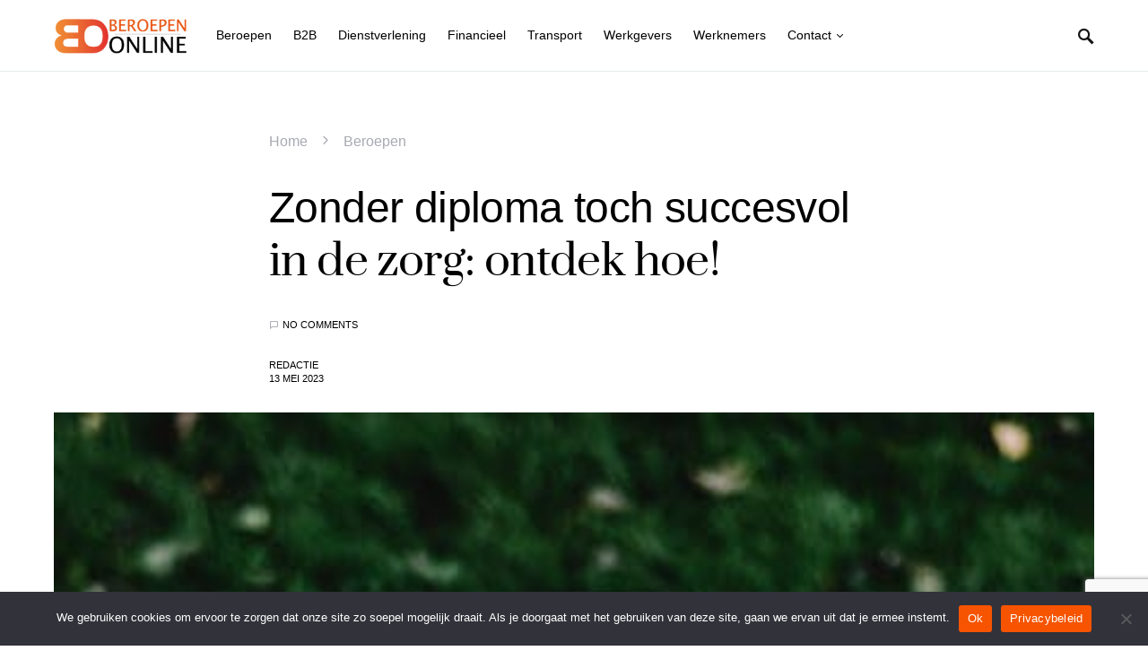

--- FILE ---
content_type: text/html; charset=UTF-8
request_url: https://www.beroepenonline.nl/zonder-diploma-toch-succesvol-in-de-zorg-ontdek-hoe/
body_size: 16557
content:
<!doctype html>
<html lang="nl-NL">
<head>
	<meta charset="UTF-8" />
	<meta name="viewport" content="width=device-width, initial-scale=1" />
	<link rel="profile" href="https://gmpg.org/xfn/11" />
	<meta name='robots' content='index, follow, max-image-preview:large, max-snippet:-1, max-video-preview:-1' />

	<!-- This site is optimized with the Yoast SEO plugin v26.7 - https://yoast.com/wordpress/plugins/seo/ -->
	<title>Zonder diploma toch succesvol in de zorg: ontdek hoe!</title>
	<meta name="description" content="Ontdek hoe je zonder diploma een succesvolle carrière in de zorg kunt opbouwen! Lees over alternatieve routes, vaardigheden ontwikkelen en netwerken om jouw kansen te vergroten." />
	<link rel="canonical" href="https://www.beroepenonline.nl/zonder-diploma-toch-succesvol-in-de-zorg-ontdek-hoe/" />
	<meta property="og:locale" content="nl_NL" />
	<meta property="og:type" content="article" />
	<meta property="og:title" content="Zonder diploma toch succesvol in de zorg: ontdek hoe!" />
	<meta property="og:description" content="Ontdek hoe je zonder diploma een succesvolle carrière in de zorg kunt opbouwen! Lees over alternatieve routes, vaardigheden ontwikkelen en netwerken om jouw kansen te vergroten." />
	<meta property="og:url" content="https://www.beroepenonline.nl/zonder-diploma-toch-succesvol-in-de-zorg-ontdek-hoe/" />
	<meta property="og:site_name" content="beroepenonline.nl" />
	<meta property="article:published_time" content="2023-05-13T19:32:34+00:00" />
	<meta property="article:modified_time" content="2023-05-14T19:33:28+00:00" />
	<meta property="og:image" content="https://www.beroepenonline.nl/wp-content/uploads/2023/05/ziiawsfyk31.jpg" />
	<meta property="og:image:width" content="433" />
	<meta property="og:image:height" content="650" />
	<meta property="og:image:type" content="image/jpeg" />
	<meta name="author" content="Redactie" />
	<meta name="twitter:card" content="summary_large_image" />
	<meta name="twitter:label1" content="Geschreven door" />
	<meta name="twitter:data1" content="Redactie" />
	<meta name="twitter:label2" content="Geschatte leestijd" />
	<meta name="twitter:data2" content="2 minuten" />
	<script type="application/ld+json" class="yoast-schema-graph">{"@context":"https://schema.org","@graph":[{"@type":"Article","@id":"https://www.beroepenonline.nl/zonder-diploma-toch-succesvol-in-de-zorg-ontdek-hoe/#article","isPartOf":{"@id":"https://www.beroepenonline.nl/zonder-diploma-toch-succesvol-in-de-zorg-ontdek-hoe/"},"author":{"name":"Redactie","@id":"https://www.beroepenonline.nl/#/schema/person/bf825e2930b6ef50516b4978675a3bb6"},"headline":"Zonder diploma toch succesvol in de zorg: ontdek hoe!","datePublished":"2023-05-13T19:32:34+00:00","dateModified":"2023-05-14T19:33:28+00:00","mainEntityOfPage":{"@id":"https://www.beroepenonline.nl/zonder-diploma-toch-succesvol-in-de-zorg-ontdek-hoe/"},"wordCount":420,"commentCount":0,"image":{"@id":"https://www.beroepenonline.nl/zonder-diploma-toch-succesvol-in-de-zorg-ontdek-hoe/#primaryimage"},"thumbnailUrl":"https://www.beroepenonline.nl/wp-content/uploads/2023/05/ziiawsfyk31.jpg","articleSection":["Beroepen"],"inLanguage":"nl-NL","potentialAction":[{"@type":"CommentAction","name":"Comment","target":["https://www.beroepenonline.nl/zonder-diploma-toch-succesvol-in-de-zorg-ontdek-hoe/#respond"]}]},{"@type":"WebPage","@id":"https://www.beroepenonline.nl/zonder-diploma-toch-succesvol-in-de-zorg-ontdek-hoe/","url":"https://www.beroepenonline.nl/zonder-diploma-toch-succesvol-in-de-zorg-ontdek-hoe/","name":"Zonder diploma toch succesvol in de zorg: ontdek hoe!","isPartOf":{"@id":"https://www.beroepenonline.nl/#website"},"primaryImageOfPage":{"@id":"https://www.beroepenonline.nl/zonder-diploma-toch-succesvol-in-de-zorg-ontdek-hoe/#primaryimage"},"image":{"@id":"https://www.beroepenonline.nl/zonder-diploma-toch-succesvol-in-de-zorg-ontdek-hoe/#primaryimage"},"thumbnailUrl":"https://www.beroepenonline.nl/wp-content/uploads/2023/05/ziiawsfyk31.jpg","datePublished":"2023-05-13T19:32:34+00:00","dateModified":"2023-05-14T19:33:28+00:00","author":{"@id":"https://www.beroepenonline.nl/#/schema/person/bf825e2930b6ef50516b4978675a3bb6"},"description":"Ontdek hoe je zonder diploma een succesvolle carrière in de zorg kunt opbouwen! Lees over alternatieve routes, vaardigheden ontwikkelen en netwerken om jouw kansen te vergroten.","breadcrumb":{"@id":"https://www.beroepenonline.nl/zonder-diploma-toch-succesvol-in-de-zorg-ontdek-hoe/#breadcrumb"},"inLanguage":"nl-NL","potentialAction":[{"@type":"ReadAction","target":["https://www.beroepenonline.nl/zonder-diploma-toch-succesvol-in-de-zorg-ontdek-hoe/"]}]},{"@type":"ImageObject","inLanguage":"nl-NL","@id":"https://www.beroepenonline.nl/zonder-diploma-toch-succesvol-in-de-zorg-ontdek-hoe/#primaryimage","url":"https://www.beroepenonline.nl/wp-content/uploads/2023/05/ziiawsfyk31.jpg","contentUrl":"https://www.beroepenonline.nl/wp-content/uploads/2023/05/ziiawsfyk31.jpg","width":433,"height":650},{"@type":"BreadcrumbList","@id":"https://www.beroepenonline.nl/zonder-diploma-toch-succesvol-in-de-zorg-ontdek-hoe/#breadcrumb","itemListElement":[{"@type":"ListItem","position":1,"name":"Home","item":"https://www.beroepenonline.nl/"},{"@type":"ListItem","position":2,"name":"Beroepen","item":"https://www.beroepenonline.nl/category/beroepen/"},{"@type":"ListItem","position":3,"name":"Zonder diploma toch succesvol in de zorg: ontdek hoe!"}]},{"@type":"WebSite","@id":"https://www.beroepenonline.nl/#website","url":"https://www.beroepenonline.nl/","name":"beroepenonline.nl","description":"Alles over beroepen","potentialAction":[{"@type":"SearchAction","target":{"@type":"EntryPoint","urlTemplate":"https://www.beroepenonline.nl/?s={search_term_string}"},"query-input":{"@type":"PropertyValueSpecification","valueRequired":true,"valueName":"search_term_string"}}],"inLanguage":"nl-NL"},{"@type":"Person","@id":"https://www.beroepenonline.nl/#/schema/person/bf825e2930b6ef50516b4978675a3bb6","name":"Redactie","sameAs":["https://www.beroepenonline.nl"],"url":"https://www.beroepenonline.nl/author/redactie/"}]}</script>
	<!-- / Yoast SEO plugin. -->


<link rel='dns-prefetch' href='//www.googletagmanager.com' />
<link rel="alternate" type="application/rss+xml" title="beroepenonline.nl &raquo; feed" href="https://www.beroepenonline.nl/feed/" />
<link rel="alternate" type="application/rss+xml" title="beroepenonline.nl &raquo; reacties feed" href="https://www.beroepenonline.nl/comments/feed/" />
<link rel="alternate" type="application/rss+xml" title="beroepenonline.nl &raquo; Zonder diploma toch succesvol in de zorg: ontdek hoe! reacties feed" href="https://www.beroepenonline.nl/zonder-diploma-toch-succesvol-in-de-zorg-ontdek-hoe/feed/" />
<link rel="alternate" title="oEmbed (JSON)" type="application/json+oembed" href="https://www.beroepenonline.nl/wp-json/oembed/1.0/embed?url=https%3A%2F%2Fwww.beroepenonline.nl%2Fzonder-diploma-toch-succesvol-in-de-zorg-ontdek-hoe%2F" />
<link rel="alternate" title="oEmbed (XML)" type="text/xml+oembed" href="https://www.beroepenonline.nl/wp-json/oembed/1.0/embed?url=https%3A%2F%2Fwww.beroepenonline.nl%2Fzonder-diploma-toch-succesvol-in-de-zorg-ontdek-hoe%2F&#038;format=xml" />
<style id='wp-img-auto-sizes-contain-inline-css'>
img:is([sizes=auto i],[sizes^="auto," i]){contain-intrinsic-size:3000px 1500px}
/*# sourceURL=wp-img-auto-sizes-contain-inline-css */
</style>
<style id='wp-emoji-styles-inline-css'>

	img.wp-smiley, img.emoji {
		display: inline !important;
		border: none !important;
		box-shadow: none !important;
		height: 1em !important;
		width: 1em !important;
		margin: 0 0.07em !important;
		vertical-align: -0.1em !important;
		background: none !important;
		padding: 0 !important;
	}
/*# sourceURL=wp-emoji-styles-inline-css */
</style>
<style id='wp-block-library-inline-css'>
:root{--wp-block-synced-color:#7a00df;--wp-block-synced-color--rgb:122,0,223;--wp-bound-block-color:var(--wp-block-synced-color);--wp-editor-canvas-background:#ddd;--wp-admin-theme-color:#007cba;--wp-admin-theme-color--rgb:0,124,186;--wp-admin-theme-color-darker-10:#006ba1;--wp-admin-theme-color-darker-10--rgb:0,107,160.5;--wp-admin-theme-color-darker-20:#005a87;--wp-admin-theme-color-darker-20--rgb:0,90,135;--wp-admin-border-width-focus:2px}@media (min-resolution:192dpi){:root{--wp-admin-border-width-focus:1.5px}}.wp-element-button{cursor:pointer}:root .has-very-light-gray-background-color{background-color:#eee}:root .has-very-dark-gray-background-color{background-color:#313131}:root .has-very-light-gray-color{color:#eee}:root .has-very-dark-gray-color{color:#313131}:root .has-vivid-green-cyan-to-vivid-cyan-blue-gradient-background{background:linear-gradient(135deg,#00d084,#0693e3)}:root .has-purple-crush-gradient-background{background:linear-gradient(135deg,#34e2e4,#4721fb 50%,#ab1dfe)}:root .has-hazy-dawn-gradient-background{background:linear-gradient(135deg,#faaca8,#dad0ec)}:root .has-subdued-olive-gradient-background{background:linear-gradient(135deg,#fafae1,#67a671)}:root .has-atomic-cream-gradient-background{background:linear-gradient(135deg,#fdd79a,#004a59)}:root .has-nightshade-gradient-background{background:linear-gradient(135deg,#330968,#31cdcf)}:root .has-midnight-gradient-background{background:linear-gradient(135deg,#020381,#2874fc)}:root{--wp--preset--font-size--normal:16px;--wp--preset--font-size--huge:42px}.has-regular-font-size{font-size:1em}.has-larger-font-size{font-size:2.625em}.has-normal-font-size{font-size:var(--wp--preset--font-size--normal)}.has-huge-font-size{font-size:var(--wp--preset--font-size--huge)}.has-text-align-center{text-align:center}.has-text-align-left{text-align:left}.has-text-align-right{text-align:right}.has-fit-text{white-space:nowrap!important}#end-resizable-editor-section{display:none}.aligncenter{clear:both}.items-justified-left{justify-content:flex-start}.items-justified-center{justify-content:center}.items-justified-right{justify-content:flex-end}.items-justified-space-between{justify-content:space-between}.screen-reader-text{border:0;clip-path:inset(50%);height:1px;margin:-1px;overflow:hidden;padding:0;position:absolute;width:1px;word-wrap:normal!important}.screen-reader-text:focus{background-color:#ddd;clip-path:none;color:#444;display:block;font-size:1em;height:auto;left:5px;line-height:normal;padding:15px 23px 14px;text-decoration:none;top:5px;width:auto;z-index:100000}html :where(.has-border-color){border-style:solid}html :where([style*=border-top-color]){border-top-style:solid}html :where([style*=border-right-color]){border-right-style:solid}html :where([style*=border-bottom-color]){border-bottom-style:solid}html :where([style*=border-left-color]){border-left-style:solid}html :where([style*=border-width]){border-style:solid}html :where([style*=border-top-width]){border-top-style:solid}html :where([style*=border-right-width]){border-right-style:solid}html :where([style*=border-bottom-width]){border-bottom-style:solid}html :where([style*=border-left-width]){border-left-style:solid}html :where(img[class*=wp-image-]){height:auto;max-width:100%}:where(figure){margin:0 0 1em}html :where(.is-position-sticky){--wp-admin--admin-bar--position-offset:var(--wp-admin--admin-bar--height,0px)}@media screen and (max-width:600px){html :where(.is-position-sticky){--wp-admin--admin-bar--position-offset:0px}}

/*# sourceURL=wp-block-library-inline-css */
</style><style id='global-styles-inline-css'>
:root{--wp--preset--aspect-ratio--square: 1;--wp--preset--aspect-ratio--4-3: 4/3;--wp--preset--aspect-ratio--3-4: 3/4;--wp--preset--aspect-ratio--3-2: 3/2;--wp--preset--aspect-ratio--2-3: 2/3;--wp--preset--aspect-ratio--16-9: 16/9;--wp--preset--aspect-ratio--9-16: 9/16;--wp--preset--color--black: #000000;--wp--preset--color--cyan-bluish-gray: #abb8c3;--wp--preset--color--white: #ffffff;--wp--preset--color--pale-pink: #f78da7;--wp--preset--color--vivid-red: #cf2e2e;--wp--preset--color--luminous-vivid-orange: #ff6900;--wp--preset--color--luminous-vivid-amber: #fcb900;--wp--preset--color--light-green-cyan: #7bdcb5;--wp--preset--color--vivid-green-cyan: #00d084;--wp--preset--color--pale-cyan-blue: #8ed1fc;--wp--preset--color--vivid-cyan-blue: #0693e3;--wp--preset--color--vivid-purple: #9b51e0;--wp--preset--gradient--vivid-cyan-blue-to-vivid-purple: linear-gradient(135deg,rgb(6,147,227) 0%,rgb(155,81,224) 100%);--wp--preset--gradient--light-green-cyan-to-vivid-green-cyan: linear-gradient(135deg,rgb(122,220,180) 0%,rgb(0,208,130) 100%);--wp--preset--gradient--luminous-vivid-amber-to-luminous-vivid-orange: linear-gradient(135deg,rgb(252,185,0) 0%,rgb(255,105,0) 100%);--wp--preset--gradient--luminous-vivid-orange-to-vivid-red: linear-gradient(135deg,rgb(255,105,0) 0%,rgb(207,46,46) 100%);--wp--preset--gradient--very-light-gray-to-cyan-bluish-gray: linear-gradient(135deg,rgb(238,238,238) 0%,rgb(169,184,195) 100%);--wp--preset--gradient--cool-to-warm-spectrum: linear-gradient(135deg,rgb(74,234,220) 0%,rgb(151,120,209) 20%,rgb(207,42,186) 40%,rgb(238,44,130) 60%,rgb(251,105,98) 80%,rgb(254,248,76) 100%);--wp--preset--gradient--blush-light-purple: linear-gradient(135deg,rgb(255,206,236) 0%,rgb(152,150,240) 100%);--wp--preset--gradient--blush-bordeaux: linear-gradient(135deg,rgb(254,205,165) 0%,rgb(254,45,45) 50%,rgb(107,0,62) 100%);--wp--preset--gradient--luminous-dusk: linear-gradient(135deg,rgb(255,203,112) 0%,rgb(199,81,192) 50%,rgb(65,88,208) 100%);--wp--preset--gradient--pale-ocean: linear-gradient(135deg,rgb(255,245,203) 0%,rgb(182,227,212) 50%,rgb(51,167,181) 100%);--wp--preset--gradient--electric-grass: linear-gradient(135deg,rgb(202,248,128) 0%,rgb(113,206,126) 100%);--wp--preset--gradient--midnight: linear-gradient(135deg,rgb(2,3,129) 0%,rgb(40,116,252) 100%);--wp--preset--font-size--small: 13px;--wp--preset--font-size--medium: 20px;--wp--preset--font-size--large: 36px;--wp--preset--font-size--x-large: 42px;--wp--preset--spacing--20: 0.44rem;--wp--preset--spacing--30: 0.67rem;--wp--preset--spacing--40: 1rem;--wp--preset--spacing--50: 1.5rem;--wp--preset--spacing--60: 2.25rem;--wp--preset--spacing--70: 3.38rem;--wp--preset--spacing--80: 5.06rem;--wp--preset--shadow--natural: 6px 6px 9px rgba(0, 0, 0, 0.2);--wp--preset--shadow--deep: 12px 12px 50px rgba(0, 0, 0, 0.4);--wp--preset--shadow--sharp: 6px 6px 0px rgba(0, 0, 0, 0.2);--wp--preset--shadow--outlined: 6px 6px 0px -3px rgb(255, 255, 255), 6px 6px rgb(0, 0, 0);--wp--preset--shadow--crisp: 6px 6px 0px rgb(0, 0, 0);}:where(.is-layout-flex){gap: 0.5em;}:where(.is-layout-grid){gap: 0.5em;}body .is-layout-flex{display: flex;}.is-layout-flex{flex-wrap: wrap;align-items: center;}.is-layout-flex > :is(*, div){margin: 0;}body .is-layout-grid{display: grid;}.is-layout-grid > :is(*, div){margin: 0;}:where(.wp-block-columns.is-layout-flex){gap: 2em;}:where(.wp-block-columns.is-layout-grid){gap: 2em;}:where(.wp-block-post-template.is-layout-flex){gap: 1.25em;}:where(.wp-block-post-template.is-layout-grid){gap: 1.25em;}.has-black-color{color: var(--wp--preset--color--black) !important;}.has-cyan-bluish-gray-color{color: var(--wp--preset--color--cyan-bluish-gray) !important;}.has-white-color{color: var(--wp--preset--color--white) !important;}.has-pale-pink-color{color: var(--wp--preset--color--pale-pink) !important;}.has-vivid-red-color{color: var(--wp--preset--color--vivid-red) !important;}.has-luminous-vivid-orange-color{color: var(--wp--preset--color--luminous-vivid-orange) !important;}.has-luminous-vivid-amber-color{color: var(--wp--preset--color--luminous-vivid-amber) !important;}.has-light-green-cyan-color{color: var(--wp--preset--color--light-green-cyan) !important;}.has-vivid-green-cyan-color{color: var(--wp--preset--color--vivid-green-cyan) !important;}.has-pale-cyan-blue-color{color: var(--wp--preset--color--pale-cyan-blue) !important;}.has-vivid-cyan-blue-color{color: var(--wp--preset--color--vivid-cyan-blue) !important;}.has-vivid-purple-color{color: var(--wp--preset--color--vivid-purple) !important;}.has-black-background-color{background-color: var(--wp--preset--color--black) !important;}.has-cyan-bluish-gray-background-color{background-color: var(--wp--preset--color--cyan-bluish-gray) !important;}.has-white-background-color{background-color: var(--wp--preset--color--white) !important;}.has-pale-pink-background-color{background-color: var(--wp--preset--color--pale-pink) !important;}.has-vivid-red-background-color{background-color: var(--wp--preset--color--vivid-red) !important;}.has-luminous-vivid-orange-background-color{background-color: var(--wp--preset--color--luminous-vivid-orange) !important;}.has-luminous-vivid-amber-background-color{background-color: var(--wp--preset--color--luminous-vivid-amber) !important;}.has-light-green-cyan-background-color{background-color: var(--wp--preset--color--light-green-cyan) !important;}.has-vivid-green-cyan-background-color{background-color: var(--wp--preset--color--vivid-green-cyan) !important;}.has-pale-cyan-blue-background-color{background-color: var(--wp--preset--color--pale-cyan-blue) !important;}.has-vivid-cyan-blue-background-color{background-color: var(--wp--preset--color--vivid-cyan-blue) !important;}.has-vivid-purple-background-color{background-color: var(--wp--preset--color--vivid-purple) !important;}.has-black-border-color{border-color: var(--wp--preset--color--black) !important;}.has-cyan-bluish-gray-border-color{border-color: var(--wp--preset--color--cyan-bluish-gray) !important;}.has-white-border-color{border-color: var(--wp--preset--color--white) !important;}.has-pale-pink-border-color{border-color: var(--wp--preset--color--pale-pink) !important;}.has-vivid-red-border-color{border-color: var(--wp--preset--color--vivid-red) !important;}.has-luminous-vivid-orange-border-color{border-color: var(--wp--preset--color--luminous-vivid-orange) !important;}.has-luminous-vivid-amber-border-color{border-color: var(--wp--preset--color--luminous-vivid-amber) !important;}.has-light-green-cyan-border-color{border-color: var(--wp--preset--color--light-green-cyan) !important;}.has-vivid-green-cyan-border-color{border-color: var(--wp--preset--color--vivid-green-cyan) !important;}.has-pale-cyan-blue-border-color{border-color: var(--wp--preset--color--pale-cyan-blue) !important;}.has-vivid-cyan-blue-border-color{border-color: var(--wp--preset--color--vivid-cyan-blue) !important;}.has-vivid-purple-border-color{border-color: var(--wp--preset--color--vivid-purple) !important;}.has-vivid-cyan-blue-to-vivid-purple-gradient-background{background: var(--wp--preset--gradient--vivid-cyan-blue-to-vivid-purple) !important;}.has-light-green-cyan-to-vivid-green-cyan-gradient-background{background: var(--wp--preset--gradient--light-green-cyan-to-vivid-green-cyan) !important;}.has-luminous-vivid-amber-to-luminous-vivid-orange-gradient-background{background: var(--wp--preset--gradient--luminous-vivid-amber-to-luminous-vivid-orange) !important;}.has-luminous-vivid-orange-to-vivid-red-gradient-background{background: var(--wp--preset--gradient--luminous-vivid-orange-to-vivid-red) !important;}.has-very-light-gray-to-cyan-bluish-gray-gradient-background{background: var(--wp--preset--gradient--very-light-gray-to-cyan-bluish-gray) !important;}.has-cool-to-warm-spectrum-gradient-background{background: var(--wp--preset--gradient--cool-to-warm-spectrum) !important;}.has-blush-light-purple-gradient-background{background: var(--wp--preset--gradient--blush-light-purple) !important;}.has-blush-bordeaux-gradient-background{background: var(--wp--preset--gradient--blush-bordeaux) !important;}.has-luminous-dusk-gradient-background{background: var(--wp--preset--gradient--luminous-dusk) !important;}.has-pale-ocean-gradient-background{background: var(--wp--preset--gradient--pale-ocean) !important;}.has-electric-grass-gradient-background{background: var(--wp--preset--gradient--electric-grass) !important;}.has-midnight-gradient-background{background: var(--wp--preset--gradient--midnight) !important;}.has-small-font-size{font-size: var(--wp--preset--font-size--small) !important;}.has-medium-font-size{font-size: var(--wp--preset--font-size--medium) !important;}.has-large-font-size{font-size: var(--wp--preset--font-size--large) !important;}.has-x-large-font-size{font-size: var(--wp--preset--font-size--x-large) !important;}
/*# sourceURL=global-styles-inline-css */
</style>

<style id='classic-theme-styles-inline-css'>
/*! This file is auto-generated */
.wp-block-button__link{color:#fff;background-color:#32373c;border-radius:9999px;box-shadow:none;text-decoration:none;padding:calc(.667em + 2px) calc(1.333em + 2px);font-size:1.125em}.wp-block-file__button{background:#32373c;color:#fff;text-decoration:none}
/*# sourceURL=/wp-includes/css/classic-themes.min.css */
</style>
<link rel='stylesheet' id='cookie-notice-front-css' href='https://www.beroepenonline.nl/wp-content/plugins/cookie-notice/css/front.min.css?ver=2.5.11' media='all' />
<link rel='stylesheet' id='csco-styles-css' href='https://www.beroepenonline.nl/wp-content/themes/once/style.css?ver=1.1.9' media='all' />
<style id='csco-styles-inline-css'>
.searchwp-live-search-no-min-chars:after { content: "Continue typing" }
/*# sourceURL=csco-styles-inline-css */
</style>
<script id="cookie-notice-front-js-before">
var cnArgs = {"ajaxUrl":"https:\/\/www.beroepenonline.nl\/wp-admin\/admin-ajax.php","nonce":"7f59c72b6c","hideEffect":"fade","position":"bottom","onScroll":false,"onScrollOffset":100,"onClick":false,"cookieName":"cookie_notice_accepted","cookieTime":2592000,"cookieTimeRejected":2592000,"globalCookie":false,"redirection":false,"cache":false,"revokeCookies":false,"revokeCookiesOpt":"automatic"};

//# sourceURL=cookie-notice-front-js-before
</script>
<script src="https://www.beroepenonline.nl/wp-content/plugins/cookie-notice/js/front.min.js?ver=2.5.11" id="cookie-notice-front-js"></script>
<script src="https://www.beroepenonline.nl/wp-includes/js/jquery/jquery.min.js?ver=3.7.1" id="jquery-core-js"></script>
<script src="https://www.beroepenonline.nl/wp-includes/js/jquery/jquery-migrate.min.js?ver=3.4.1" id="jquery-migrate-js"></script>

<!-- Google tag (gtag.js) snippet toegevoegd door Site Kit -->
<!-- Google Analytics snippet toegevoegd door Site Kit -->
<script src="https://www.googletagmanager.com/gtag/js?id=G-WZPGS3BQFZ" id="google_gtagjs-js" async></script>
<script id="google_gtagjs-js-after">
window.dataLayer = window.dataLayer || [];function gtag(){dataLayer.push(arguments);}
gtag("set","linker",{"domains":["www.beroepenonline.nl"]});
gtag("js", new Date());
gtag("set", "developer_id.dZTNiMT", true);
gtag("config", "G-WZPGS3BQFZ");
//# sourceURL=google_gtagjs-js-after
</script>
<link rel="https://api.w.org/" href="https://www.beroepenonline.nl/wp-json/" /><link rel="alternate" title="JSON" type="application/json" href="https://www.beroepenonline.nl/wp-json/wp/v2/posts/2427" /><link rel="EditURI" type="application/rsd+xml" title="RSD" href="https://www.beroepenonline.nl/xmlrpc.php?rsd" />
<meta name="generator" content="WordPress 6.9" />
<link rel='shortlink' href='https://www.beroepenonline.nl/?p=2427' />
<meta name="generator" content="Site Kit by Google 1.170.0" /><link rel="icon" href="https://www.beroepenonline.nl/wp-content/uploads/2023/02/cropped-favicon-32x32.png" sizes="32x32" />
<link rel="icon" href="https://www.beroepenonline.nl/wp-content/uploads/2023/02/cropped-favicon-192x192.png" sizes="192x192" />
<link rel="apple-touch-icon" href="https://www.beroepenonline.nl/wp-content/uploads/2023/02/cropped-favicon-180x180.png" />
<meta name="msapplication-TileImage" content="https://www.beroepenonline.nl/wp-content/uploads/2023/02/cropped-favicon-270x270.png" />
<style id="kirki-inline-styles">a:hover, .entry-content a, .must-log-in a, blockquote:before, .post-meta a:hover, .post-meta a:focus, .post-meta .author a:hover, .post-meta .author a:focus, .cs-bg-dark .pk-social-links-scheme-bold:not(.pk-social-links-scheme-light-rounded) .pk-social-links-link .pk-social-links-icon, .subscribe-title, .entry-share .pk-share-buttons-scheme-default .pk-share-buttons-link:hover, .post-sidebar-shares .pk-share-buttons-scheme-default .pk-share-buttons-link:hover, .pk-share-buttons-after-post.pk-share-buttons-scheme-default .pk-share-buttons-link:hover{color:#f65400;}article .cs-overlay .post-categories a:hover, .cs-list-articles > li > a:hover:before, .wp-block-button .wp-block-button__link:not(.has-background), .pk-bg-primary, .pk-button-primary, .pk-pin-it:hover, .pk-badge-primary, h2.pk-heading-numbered:before, .cs-bg-dark .pk-social-links-scheme-light-rounded .pk-social-links-link:hover .pk-social-links-icon, .post-sidebar-shares .pk-share-buttons-link .pk-share-buttons-count, .pk-scroll-to-top:hover .cs-icon-arrow, .pk-widget-posts .pk-post-outer:hover .pk-current-number{background-color:#f65400;}.site-search-wrap, .cs-featured-post-boxed .featured-post-inner, .widget_search .cs-input-group, .post-subscribe, .cs-bg-dark.post-prev-next-along, .widget .pk-subscribe-form-wrap, .pk-scroll-to-top .cs-icon-arrow, .pk-widget-posts .pk-current-number, .widget .pk-social-links-scheme-light-bg .pk-social-links-link, .widget .pk-social-links-scheme-light-rounded .pk-social-links-link .pk-social-links-icon{background-color:#FAFAFA;}button, input[type="button"], input[type="reset"], input[type="submit"], .button, .site .entry-content .pk-button-primary{color:#000000;}button:hover, input[type="button"]:hover, input[type="reset"]:hover, input[type="submit"]:hover, .button:hover, .site .entry-content .pk-button-primary:hover, .site .entry-content .pk-button-primary:focus, .site .entry-content .pk-button-primary:active{background-color:#000000;}.site button:before, .site .button:before, .site .load-more.loading:before{background-color:#000000;}.site button:hover, .site .button:hover{border-color:#000000;}.header-large .navbar-topbar, .header-with-top-bar .navbar-topbar{background-color:#FAFAFA;}.navbar-primary, .offcanvas-header{background-color:#FFFFFF;}.navbar-nav > .menu-item > a .pk-badge:after{border-color:#FFFFFF;}.navbar-nav .menu-item .sub-menu, .navbar-nav .cs-mega-menu-has-category .sub-menu{background-color:#FFFFFF;}.navbar-nav > li.menu-item-has-children > .sub-menu:after{border-bottom-color:#FFFFFF;}.footer-info{background-color:#FAFAFA;}.meta-category-sep:after{color:#000000;}.meta-category-sep-dash:after, .meta-category-sep-middle:after, .meta-category-sep-diamond:after, .meta-category-sep-square:after, .meta-category-sep-brick:after{background-color:#000000;}.entry-title-effect-simple a:hover .meta-category, .entry-title-effect-simple a:focus .meta-category, .entry-title-effect-simple .meta-category a:hover, .entry-title-effect-simple .meta-category a:focus{color:#f65400;}.entry-title-effect-underline a .title-line, .entry-title-effect-shadow a .title-line{background-image:linear-gradient(to right, #f65400 0%, #f65400 100%);}button, input[type="button"], input[type="reset"], input[type="submit"], .button, .pk-button, .cs-overlay .post-categories a, .site-search [type="search"], .subcategories .cs-nav-link, .post-header .pk-share-buttons-wrap .pk-share-buttons-link, .pk-dropcap-borders:first-letter, .pk-dropcap-bg-inverse:first-letter, .pk-dropcap-bg-light:first-letter, .footer-instagram .instagram-username{-webkit-border-radius:0;-moz-border-radius:0;border-radius:0;}body{font-family:now-alt,-apple-system, BlinkMacSystemFont, "Segoe UI", Roboto, "Helvetica Neue", Arial, sans-serif, "Apple Color Emoji", "Segoe UI Emoji", "Segoe UI Symbol", "Noto Color Emoji";font-size:1rem;font-weight:400;}button, .button, input[type="button"], input[type="reset"], input[type="submit"], .cs-font-primary, .no-comments, .text-action, .archive-wrap .more-link, .share-total, .nav-links, .comment-reply-link, .post-sidebar-tags a, .meta-category a, .read-more, .entry-more a, .navigation.pagination .nav-links > span, .navigation.pagination .nav-links > a, .subcategories .cs-nav-link, .cs-social-accounts .cs-social-label, .post-prev-next .link-label a, .author-social-accounts .author-social-label{font-family:now-alt,-apple-system, BlinkMacSystemFont, "Segoe UI", Roboto, "Helvetica Neue", Arial, sans-serif, "Apple Color Emoji", "Segoe UI Emoji", "Segoe UI Symbol", "Noto Color Emoji";font-size:0.6875rem;font-weight:500;letter-spacing:0.125em;text-transform:uppercase;}.pk-font-primary, .entry-meta-details .pk-share-buttons-count, .entry-meta-details .pk-share-buttons-label, .post-sidebar-shares .pk-share-buttons-label, .footer-instagram .instagram-username, .pk-twitter-counters .number, .pk-instagram-counters .number, .pk-alt-instagram-counters .number, .pk-scroll-to-top .cs-btn-caption{font-family:now-alt,-apple-system, BlinkMacSystemFont, "Segoe UI", Roboto, "Helvetica Neue", Arial, sans-serif, "Apple Color Emoji", "Segoe UI Emoji", "Segoe UI Symbol", "Noto Color Emoji";font-size:0.6875rem;font-weight:500;letter-spacing:0.125em;text-transform:uppercase;}small, input[type="text"], input[type="email"], input[type="url"], input[type="password"], input[type="search"], input[type="number"], input[type="tel"], input[type="range"], input[type="date"], input[type="month"], input[type="week"], input[type="time"], input[type="datetime"], input[type="datetime-local"], input[type="color"], div[class*="meta-"], span[class*="meta-"], select, textarea, label, .cs-font-secondary, .post-meta, .archive-count, .page-subtitle, .site-description, figcaption, .post-tags a, .tagcloud a, .post-format-icon, .comment-metadata, .says, .logged-in-as, .must-log-in, .widget_rss ul li .rss-date, .navbar-brand .tagline, .post-sidebar-shares .total-shares, .cs-breadcrumbs, .searchwp-live-search-no-results em, .searchwp-live-search-no-min-chars:after, .cs-video-tools .cs-tooltip, .entry-details .author-wrap, .entry-details .author-wrap a, .footer-copyright{font-family:now-alt,-apple-system, BlinkMacSystemFont, "Segoe UI", Roboto, "Helvetica Neue", Arial, sans-serif, "Apple Color Emoji", "Segoe UI Emoji", "Segoe UI Symbol", "Noto Color Emoji";font-size:0.6875rem;font-weight:400;text-transform:uppercase;}.wp-caption-text, .wp-block-image figcaption, .wp-block-audio figcaption, .wp-block-embed figcaption, .wp-block-pullquote cite, .wp-block-pullquote.is-style-solid-color blockquote cite, .wp-block-pullquote footer, .wp-block-pullquote .wp-block-pullquote__citation, blockquote cite, .wp-block-quote cite{font-family:now-alt,-apple-system, BlinkMacSystemFont, "Segoe UI", Roboto, "Helvetica Neue", Arial, sans-serif, "Apple Color Emoji", "Segoe UI Emoji", "Segoe UI Symbol", "Noto Color Emoji";font-size:0.6875rem;font-weight:400;text-transform:uppercase;}.pk-font-secondary, .pk-instagram-counters, .pk-alt-instagram-counters, .pk-twitter-counters, .pk-instagram-item .pk-instagram-data .pk-meta, .pk-alt-instagram-item .pk-alt-instagram-data .pk-meta, .entry-share .pk-share-buttons-total, .post-sidebar-shares .pk-share-buttons-total, .pk-share-buttons-after-post .pk-share-buttons-total{font-family:now-alt,-apple-system, BlinkMacSystemFont, "Segoe UI", Roboto, "Helvetica Neue", Arial, sans-serif, "Apple Color Emoji", "Segoe UI Emoji", "Segoe UI Symbol", "Noto Color Emoji";font-size:0.6875rem;font-weight:400;text-transform:uppercase;}.entry-excerpt, .post-excerpt, .pk-alt-instagram-desc{font-family:now-alt,-apple-system, BlinkMacSystemFont, "Segoe UI", Roboto, "Helvetica Neue", Arial, sans-serif, "Apple Color Emoji", "Segoe UI Emoji", "Segoe UI Symbol", "Noto Color Emoji";font-size:0.875rem;line-height:1.5;}.entry-content{font-family:now-alt,-apple-system, BlinkMacSystemFont, "Segoe UI", Roboto, "Helvetica Neue", Arial, sans-serif, "Apple Color Emoji", "Segoe UI Emoji", "Segoe UI Symbol", "Noto Color Emoji";font-size:0.875rem;font-weight:400;letter-spacing:inherit;}.site-title{font-family:now-alt,-apple-system, BlinkMacSystemFont, "Segoe UI", Roboto, "Helvetica Neue", Arial, sans-serif, "Apple Color Emoji", "Segoe UI Emoji", "Segoe UI Symbol", "Noto Color Emoji";font-size:1.5rem;font-weight:700;letter-spacing:0.25em;text-transform:uppercase;}.footer-title{font-family:now-alt,-apple-system, BlinkMacSystemFont, "Segoe UI", Roboto, "Helvetica Neue", Arial, sans-serif, "Apple Color Emoji", "Segoe UI Emoji", "Segoe UI Symbol", "Noto Color Emoji";font-size:1.5rem;font-weight:700;letter-spacing:0.25em;text-transform:uppercase;}.entry-title .title-wrap, .post-header-inner .entry-title, .comment-author .fn, blockquote, .cs-post-carousel .cs-carousel-title, .cs-subscription .cs-subscription-title, .cs-widget-author .cs-author-title, .post-author .title-author{font-family:Prata;}.wp-block-quote, .wp-block-quote p{font-family:Prata;}.post-subscribe .pk-title, .pk-subscribe-form-wrap .pk-font-heading, .footer-subscribe .pk-title, .pk-widget-posts-template-carousel .entry-title, .pk-alt-instagram-title .pk-alt-title, .pk-inline-posts-container .pk-title, .navbar-subscribe .pk-title:first-line{font-family:Prata;}h1, h2, h3, h4, h5, h6, .h1, .h2, .h3, .h4, .h5, .h6, .entry-title .meta-category, .entry-title .meta-category a{font-family:now-alt,-apple-system, BlinkMacSystemFont, "Segoe UI", Roboto, "Helvetica Neue", Arial, sans-serif, "Apple Color Emoji", "Segoe UI Emoji", "Segoe UI Symbol", "Noto Color Emoji";font-weight:500;letter-spacing:-0.0125em;text-transform:none;}.wp-block-cover .wp-block-cover-image-text, .wp-block-cover .wp-block-cover-text, .wp-block-cover h2, .wp-block-cover-image .wp-block-cover-image-text, .wp-block-cover-image .wp-block-cover-text, .wp-block-cover-image h2, .wp-block-pullquote p, p.has-drop-cap:not(:focus):first-letter{font-family:now-alt,-apple-system, BlinkMacSystemFont, "Segoe UI", Roboto, "Helvetica Neue", Arial, sans-serif, "Apple Color Emoji", "Segoe UI Emoji", "Segoe UI Symbol", "Noto Color Emoji";font-weight:500;letter-spacing:-0.0125em;text-transform:none;}.pk-font-heading, .navbar-subscribe .pk-title span{font-family:now-alt,-apple-system, BlinkMacSystemFont, "Segoe UI", Roboto, "Helvetica Neue", Arial, sans-serif, "Apple Color Emoji", "Segoe UI Emoji", "Segoe UI Symbol", "Noto Color Emoji";font-weight:500;letter-spacing:-0.0125em;text-transform:none;}.entry-title-style .title-wrap:first-line, .entry-header .post-header-inner .entry-title:first-line, .archive-full .entry-title:first-line, .comment-author .fn:first-line, .cs-post-carousel .cs-carousel-title:first-line, .cs-subscription .cs-subscription-title:first-line, .post-author .title-author:first-line, .cs-widget-author .cs-author-title:first-line, .cs-mm-post .entry-title:first-line, .footer-subscribe .pk-title:first-line, .pk-subscribe-form-wrap .pk-font-heading:first-line, .pk-font-heading:first-line, .post-subscribe .pk-title:first-line, .pk-alt-instagram-title .pk-alt-title:first-line, .pk-inline-posts-container .pk-title:first-line{font-family:now-alt,-apple-system, BlinkMacSystemFont, "Segoe UI", Roboto, "Helvetica Neue", Arial, sans-serif, "Apple Color Emoji", "Segoe UI Emoji", "Segoe UI Symbol", "Noto Color Emoji";font-weight:500;letter-spacing:-0.0125em;text-transform:none;}.title-block, .pk-font-block{font-family:now-alt,-apple-system, BlinkMacSystemFont, "Segoe UI", Roboto, "Helvetica Neue", Arial, sans-serif, "Apple Color Emoji", "Segoe UI Emoji", "Segoe UI Symbol", "Noto Color Emoji";font-size:0.6875rem;font-weight:500;letter-spacing:0.025em;text-transform:uppercase;color:#000000;}.navbar-nav > li > a, .cs-mega-menu-child > a, .widget_archive li, .widget_categories li, .widget_meta li a, .widget_nav_menu .menu > li > a, .widget_pages .page_item a{font-family:now-alt,-apple-system, BlinkMacSystemFont, "Segoe UI", Roboto, "Helvetica Neue", Arial, sans-serif, "Apple Color Emoji", "Segoe UI Emoji", "Segoe UI Symbol", "Noto Color Emoji";font-size:0.875rem;font-weight:500;text-transform:none;}.navbar-nav .sub-menu > li > a, .navbar-topbar .navbar-nav > li > a, .widget_nav_menu .sub-menu > li > a{font-family:now-alt,-apple-system, BlinkMacSystemFont, "Segoe UI", Roboto, "Helvetica Neue", Arial, sans-serif, "Apple Color Emoji", "Segoe UI Emoji", "Segoe UI Symbol", "Noto Color Emoji";font-size:0.8125rem;font-weight:400;text-transform:none;}#menu-additional.navbar-nav > li > a{font-family:now-alt,-apple-system, BlinkMacSystemFont, "Segoe UI", Roboto, "Helvetica Neue", Arial, sans-serif, "Apple Color Emoji", "Segoe UI Emoji", "Segoe UI Symbol", "Noto Color Emoji";font-size:0.8125rem;font-weight:500;text-transform:none;}.navbar-primary .navbar-wrap, .navbar-primary .navbar-content{height:80px;}.offcanvas-header{flex:0 0 80px;}.post-sidebar-shares{top:calc( 80px + 20px );}.admin-bar .post-sidebar-shares{top:calc( 80px + 52px );}.header-large .post-sidebar-shares{top:calc( 80px * 2 + 52px );}.header-large.admin-bar .post-sidebar-shares{top:calc( 80px * 2 + 52px );}.section-featured-post{background-color:#FFFFFF;}.section-post-tiles{background-color:#FFFFFF;}.section-post-carousel{background-color:#FAFAFA;}@media (min-width: 1020px){.cs-bg-dark.post-prev-next-along .link-content:hover{background-color:#FAFAFA;}}/* cyrillic-ext */
@font-face {
  font-family: 'Prata';
  font-style: normal;
  font-weight: 400;
  font-display: swap;
  src: url(https://www.beroepenonline.nl/wp-content/fonts/prata/6xKhdSpbNNCT-sWCCm7JLQ.woff2) format('woff2');
  unicode-range: U+0460-052F, U+1C80-1C8A, U+20B4, U+2DE0-2DFF, U+A640-A69F, U+FE2E-FE2F;
}
/* cyrillic */
@font-face {
  font-family: 'Prata';
  font-style: normal;
  font-weight: 400;
  font-display: swap;
  src: url(https://www.beroepenonline.nl/wp-content/fonts/prata/6xKhdSpbNNCT-sWLCm7JLQ.woff2) format('woff2');
  unicode-range: U+0301, U+0400-045F, U+0490-0491, U+04B0-04B1, U+2116;
}
/* vietnamese */
@font-face {
  font-family: 'Prata';
  font-style: normal;
  font-weight: 400;
  font-display: swap;
  src: url(https://www.beroepenonline.nl/wp-content/fonts/prata/6xKhdSpbNNCT-sWACm7JLQ.woff2) format('woff2');
  unicode-range: U+0102-0103, U+0110-0111, U+0128-0129, U+0168-0169, U+01A0-01A1, U+01AF-01B0, U+0300-0301, U+0303-0304, U+0308-0309, U+0323, U+0329, U+1EA0-1EF9, U+20AB;
}
/* latin */
@font-face {
  font-family: 'Prata';
  font-style: normal;
  font-weight: 400;
  font-display: swap;
  src: url(https://www.beroepenonline.nl/wp-content/fonts/prata/6xKhdSpbNNCT-sWPCm4.woff2) format('woff2');
  unicode-range: U+0000-00FF, U+0131, U+0152-0153, U+02BB-02BC, U+02C6, U+02DA, U+02DC, U+0304, U+0308, U+0329, U+2000-206F, U+20AC, U+2122, U+2191, U+2193, U+2212, U+2215, U+FEFF, U+FFFD;
}/* cyrillic-ext */
@font-face {
  font-family: 'Prata';
  font-style: normal;
  font-weight: 400;
  font-display: swap;
  src: url(https://www.beroepenonline.nl/wp-content/fonts/prata/6xKhdSpbNNCT-sWCCm7JLQ.woff2) format('woff2');
  unicode-range: U+0460-052F, U+1C80-1C8A, U+20B4, U+2DE0-2DFF, U+A640-A69F, U+FE2E-FE2F;
}
/* cyrillic */
@font-face {
  font-family: 'Prata';
  font-style: normal;
  font-weight: 400;
  font-display: swap;
  src: url(https://www.beroepenonline.nl/wp-content/fonts/prata/6xKhdSpbNNCT-sWLCm7JLQ.woff2) format('woff2');
  unicode-range: U+0301, U+0400-045F, U+0490-0491, U+04B0-04B1, U+2116;
}
/* vietnamese */
@font-face {
  font-family: 'Prata';
  font-style: normal;
  font-weight: 400;
  font-display: swap;
  src: url(https://www.beroepenonline.nl/wp-content/fonts/prata/6xKhdSpbNNCT-sWACm7JLQ.woff2) format('woff2');
  unicode-range: U+0102-0103, U+0110-0111, U+0128-0129, U+0168-0169, U+01A0-01A1, U+01AF-01B0, U+0300-0301, U+0303-0304, U+0308-0309, U+0323, U+0329, U+1EA0-1EF9, U+20AB;
}
/* latin */
@font-face {
  font-family: 'Prata';
  font-style: normal;
  font-weight: 400;
  font-display: swap;
  src: url(https://www.beroepenonline.nl/wp-content/fonts/prata/6xKhdSpbNNCT-sWPCm4.woff2) format('woff2');
  unicode-range: U+0000-00FF, U+0131, U+0152-0153, U+02BB-02BC, U+02C6, U+02DA, U+02DC, U+0304, U+0308, U+0329, U+2000-206F, U+20AC, U+2122, U+2191, U+2193, U+2212, U+2215, U+FEFF, U+FFFD;
}/* cyrillic-ext */
@font-face {
  font-family: 'Prata';
  font-style: normal;
  font-weight: 400;
  font-display: swap;
  src: url(https://www.beroepenonline.nl/wp-content/fonts/prata/6xKhdSpbNNCT-sWCCm7JLQ.woff2) format('woff2');
  unicode-range: U+0460-052F, U+1C80-1C8A, U+20B4, U+2DE0-2DFF, U+A640-A69F, U+FE2E-FE2F;
}
/* cyrillic */
@font-face {
  font-family: 'Prata';
  font-style: normal;
  font-weight: 400;
  font-display: swap;
  src: url(https://www.beroepenonline.nl/wp-content/fonts/prata/6xKhdSpbNNCT-sWLCm7JLQ.woff2) format('woff2');
  unicode-range: U+0301, U+0400-045F, U+0490-0491, U+04B0-04B1, U+2116;
}
/* vietnamese */
@font-face {
  font-family: 'Prata';
  font-style: normal;
  font-weight: 400;
  font-display: swap;
  src: url(https://www.beroepenonline.nl/wp-content/fonts/prata/6xKhdSpbNNCT-sWACm7JLQ.woff2) format('woff2');
  unicode-range: U+0102-0103, U+0110-0111, U+0128-0129, U+0168-0169, U+01A0-01A1, U+01AF-01B0, U+0300-0301, U+0303-0304, U+0308-0309, U+0323, U+0329, U+1EA0-1EF9, U+20AB;
}
/* latin */
@font-face {
  font-family: 'Prata';
  font-style: normal;
  font-weight: 400;
  font-display: swap;
  src: url(https://www.beroepenonline.nl/wp-content/fonts/prata/6xKhdSpbNNCT-sWPCm4.woff2) format('woff2');
  unicode-range: U+0000-00FF, U+0131, U+0152-0153, U+02BB-02BC, U+02C6, U+02DA, U+02DC, U+0304, U+0308, U+0329, U+2000-206F, U+20AC, U+2122, U+2191, U+2193, U+2212, U+2215, U+FEFF, U+FFFD;
}</style></head>

<body class="wp-singular post-template-default single single-post postid-2427 single-format-standard wp-embed-responsive wp-theme-once cookies-not-set cs-page-layout-disabled header-compact navbar-sticky-enabled navbar-smart-enabled sticky-sidebar-enabled stick-to-bottom block-align-enabled design-preview-effect-none design-title-right-border">

	<div class="site-overlay"></div>

	<div class="offcanvas">

		<div class="offcanvas-header">

			
			<nav class="navbar navbar-offcanvas">

									<a class="navbar-brand" href="https://www.beroepenonline.nl/" rel="home">
						<img src="https://www.beroepenonline.nl/wp-content/uploads/2023/02/beroepenonline.png"  alt="beroepenonline.nl" >					</a>
					
				<button type="button" class="toggle-offcanvas">
					<i class="cs-icon cs-icon-x"></i>
				</button>

			</nav>

			
		</div>

		<aside class="offcanvas-sidebar">
			<div class="offcanvas-inner widget-area">
				<div class="widget widget_nav_menu cs-d-lg-none"><div class="menu-menu-container"><ul id="menu-menu" class="menu"><li id="menu-item-14" class="menu-item menu-item-type-taxonomy menu-item-object-category current-post-ancestor current-menu-parent current-post-parent menu-item-14"><a href="https://www.beroepenonline.nl/category/beroepen/">Beroepen</a></li>
<li id="menu-item-13" class="menu-item menu-item-type-taxonomy menu-item-object-category menu-item-13"><a href="https://www.beroepenonline.nl/category/b2b/">B2B</a></li>
<li id="menu-item-15" class="menu-item menu-item-type-taxonomy menu-item-object-category menu-item-15"><a href="https://www.beroepenonline.nl/category/dienstverlening/">Dienstverlening</a></li>
<li id="menu-item-16" class="menu-item menu-item-type-taxonomy menu-item-object-category menu-item-16"><a href="https://www.beroepenonline.nl/category/financieel/">Financieel</a></li>
<li id="menu-item-17" class="menu-item menu-item-type-taxonomy menu-item-object-category menu-item-17"><a href="https://www.beroepenonline.nl/category/transport/">Transport</a></li>
<li id="menu-item-18" class="menu-item menu-item-type-taxonomy menu-item-object-category menu-item-18"><a href="https://www.beroepenonline.nl/category/werkgevers/">Werkgevers</a></li>
<li id="menu-item-19" class="menu-item menu-item-type-taxonomy menu-item-object-category menu-item-19"><a href="https://www.beroepenonline.nl/category/werknemers/">Werknemers</a></li>
<li id="menu-item-524" class="menu-item menu-item-type-post_type menu-item-object-page menu-item-has-children menu-item-524"><a href="https://www.beroepenonline.nl/contact/">Contact</a>
<ul class="sub-menu">
	<li id="menu-item-523" class="menu-item menu-item-type-post_type menu-item-object-page menu-item-privacy-policy menu-item-523"><a rel="privacy-policy" href="https://www.beroepenonline.nl/privacybeleid/">Privacybeleid</a></li>
</ul>
</li>
</ul></div></div>
							</div>
		</aside>
	</div>

<div id="page" class="site">

	
	<div class="site-inner">

		
		<header id="masthead" class="site-header">
			


<nav class="navbar navbar-primary ">

	
	<div class="navbar-wrap ">

		<div class="navbar-container">

			<div class="navbar-content">

				<div class="navbar-col">
							<a class="navbar-toggle-offcanvas toggle-offcanvas  cs-d-lg-none">
			<span></span>
			<span></span>
			<span></span>
		</a>
				<div class="navbar-brand">
							<a href="https://www.beroepenonline.nl/" rel="home">
					<img src="https://www.beroepenonline.nl/wp-content/uploads/2023/02/beroepenonline.png"  alt="beroepenonline.nl" >				</a>
						</div>
		<ul id="menu-menu-1" class="navbar-nav "><li class="menu-item menu-item-type-taxonomy menu-item-object-category current-post-ancestor current-menu-parent current-post-parent menu-item-14"><a href="https://www.beroepenonline.nl/category/beroepen/"><span>Beroepen</span></a></li>
<li class="menu-item menu-item-type-taxonomy menu-item-object-category menu-item-13"><a href="https://www.beroepenonline.nl/category/b2b/"><span>B2B</span></a></li>
<li class="menu-item menu-item-type-taxonomy menu-item-object-category menu-item-15"><a href="https://www.beroepenonline.nl/category/dienstverlening/"><span>Dienstverlening</span></a></li>
<li class="menu-item menu-item-type-taxonomy menu-item-object-category menu-item-16"><a href="https://www.beroepenonline.nl/category/financieel/"><span>Financieel</span></a></li>
<li class="menu-item menu-item-type-taxonomy menu-item-object-category menu-item-17"><a href="https://www.beroepenonline.nl/category/transport/"><span>Transport</span></a></li>
<li class="menu-item menu-item-type-taxonomy menu-item-object-category menu-item-18"><a href="https://www.beroepenonline.nl/category/werkgevers/"><span>Werkgevers</span></a></li>
<li class="menu-item menu-item-type-taxonomy menu-item-object-category menu-item-19"><a href="https://www.beroepenonline.nl/category/werknemers/"><span>Werknemers</span></a></li>
<li class="menu-item menu-item-type-post_type menu-item-object-page menu-item-has-children menu-item-524"><a href="https://www.beroepenonline.nl/contact/"><span>Contact</span></a>
<ul class="sub-menu">
	<li class="menu-item menu-item-type-post_type menu-item-object-page menu-item-privacy-policy menu-item-523"><a rel="privacy-policy" href="https://www.beroepenonline.nl/privacybeleid/">Privacybeleid</a></li>
</ul>
</li>
</ul>				</div>

				<div class="navbar-col">
									</div>

				<div class="navbar-col">
							<a class="navbar-toggle-search toggle-search">
			<i class="cs-icon cs-icon-search"></i>
		</a>
						</div>

			</div><!-- .navbar-content -->

		</div><!-- .navbar-container -->

	</div><!-- .navbar-wrap -->

	
<div class="site-search-wrap " id="search">
	<div class="site-search">
		<div class="cs-container">
			<div class="search-form-wrap">
				
<form role="search" method="get" class="search-form" action="https://www.beroepenonline.nl/">
	<label class="sr-only">Search for:</label>
	<div class="cs-input-group">
		<input type="search" value="" name="s" class="search-field" placeholder="Zoekwoord" required>
		<button type="submit" class="search-submit">Search</button>
	</div>
</form>
				<span class="search-close"></span>
			</div>
		</div>
	</div>
</div>

</nav><!-- .navbar -->
		</header><!-- #masthead -->

		
		<div class="site-primary">

			
			<div class="site-content sidebar-disabled post-sidebar-disabled">

				
				<div class="cs-container">

					
					<div id="content" class="main-content">

						
	<div id="primary" class="content-area">

		
		<main id="main" class="site-main">

			
			
				
					
<article class="post-2427 post type-post status-publish format-standard has-post-thumbnail category-beroepen">

	<!-- Full Post Layout -->
	
	
		
<section class="entry-header entry-header-standard entry-header-thumbnail">

	<div class="cs-breadcrumbs" id="breadcrumbs"><span><span><a href="https://www.beroepenonline.nl/">Home</a></span> <span class="cs-separator"></span> <span><a href="https://www.beroepenonline.nl/category/beroepen/">Beroepen</a></span></span></div>
	<div class="entry-header-inner">

					<div class="post-media">
				<figure >
					<a href="https://www.beroepenonline.nl/wp-content/uploads/2023/05/ziiawsfyk31.jpg">
						<img width="433" height="650" src="https://www.beroepenonline.nl/wp-content/uploads/2023/05/ziiawsfyk31.jpg" class="pk-lazyload-disabled wp-post-image" alt="" decoding="async" fetchpriority="high" srcset="https://www.beroepenonline.nl/wp-content/uploads/2023/05/ziiawsfyk31.jpg 433w, https://www.beroepenonline.nl/wp-content/uploads/2023/05/ziiawsfyk31-110x165.jpg 110w, https://www.beroepenonline.nl/wp-content/uploads/2023/05/ziiawsfyk31-200x300.jpg 200w, https://www.beroepenonline.nl/wp-content/uploads/2023/05/ziiawsfyk31-380x570.jpg 380w, https://www.beroepenonline.nl/wp-content/uploads/2023/05/ziiawsfyk31-255x383.jpg 255w, https://www.beroepenonline.nl/wp-content/uploads/2023/05/ziiawsfyk31-300x450.jpg 300w" sizes="(max-width: 433px) 100vw, 433px" />					</a>
									</figure>
			</div>
			
		<div class="post-header-inner">

			
			
							<h1 class="entry-title">Zonder diploma toch succesvol in de zorg: ontdek hoe!</h1>			
								<div class="entry-inline-meta">
						<ul class="post-meta"><li class="meta-comments"><i class="cs-icon cs-icon-message-square"></i><a href="https://www.beroepenonline.nl/zonder-diploma-toch-succesvol-in-de-zorg-ontdek-hoe/#respond" class="comments-link" >No comments</a></li></ul>					</div>
					
			
						<div class="entry-details">
									<div class="entry-author">
						
						<div class="entry-info">

							<div class="author-wrap"><a href="https://www.beroepenonline.nl/author/redactie/">Redactie</a></div><ul class="post-meta"><li class="meta-date">13 mei 2023</li></ul>						</div>
					</div>
				
							</div>
			
			
		</div>

	</div>

</section>
			<div class="entry-container">
				
		<!-- Full Post Layout and Full Content -->
		<div class="entry entry-content-wrap">

			
			<div class="entry-content">

				<p>Denk je dat je een diploma nodig hebt om succesvol te zijn in de zorg? Nou, dat is niet helemaal waar! Er zijn namelijk verschillende manieren om zonder diploma toch een mooie carrière op te bouwen in de zorgsector. Lees snel verder om erachter te komen hoe je dit kunt bereiken.</p>
<h2>Alternatieve routes naar een carrière in de zorg</h2>
<p>Natuurlijk is het hebben van een diploma een voordeel, maar er zijn ook andere manieren om een plekje in de zorgsector te veroveren. Overweeg bijvoorbeeld eens om via alternatieve routes je doelen na te streven en je carrière in de zorg op te bouwen.</p>
<h3>Ervaring opdoen als vrijwilliger</h3>
<p>Een geweldige manier om ervaring op te doen en jezelf te bewijzen in de zorgsector, is door te beginnen als vrijwilliger. Als vrijwilliger krijg je de kans om te werken in de zorg zonder diploma en kun je tegelijkertijd waardevolle ervaring opdoen die je later kunt gebruiken om door te groeien naar een betaalde functie. Bovendien laat het zien dat je echt gemotiveerd bent en hart hebt voor de zorg.</p>
<h2>De juiste vaardigheden ontwikkelen</h2>
<p>Om succesvol te zijn in de zorg, heb je bepaalde vaardigheden nodig. Het ontwikkelen van deze vaardigheden kan je helpen om zonder diploma toch een mooie carrière op te bouwen. Laten we eens kijken naar een paar belangrijke vaardigheden die je kunt ontwikkelen.</p>
<h3>Communicatie en empathie</h3>
<p>Goede communicatieve vaardigheden zijn essentieel in de zorgsector. Je moet namelijk goed kunnen luisteren, duidelijk kunnen uitleggen en effectief kunnen communiceren met zowel patiënten als collega&#8217;s. Daarnaast is empathie een belangrijke eigenschap om te hebben, omdat je je moet kunnen inleven in de situatie van de mensen die je helpt. Door te werken aan deze vaardigheden, vergroot je jouw kansen op succes in de zorg, ook zonder diploma.</p>
<h2>Netwerken en kansen grijpen</h2>
<p>Netwerken kan een krachtig hulpmiddel zijn om je carrière in de zorg te bevorderen, vooral als je geen diploma hebt. Door contact te leggen met mensen in de zorgsector, kun je op de hoogte blijven van openstaande vacatures en mogelijkheden die bij jou passen. Bovendien kunnen mensen die jou al kennen en weten wat je waard bent, je misschien wel helpen om die ene kans te krijgen die je nodig hebt.</p>
<p>Sta dus open voor nieuwe kansen en wees niet bang om jezelf te laten zien. Wie weet lukt het jou om zonder diploma toch een succesvolle carrière op te bouwen in de zorg!</p>

			</div>
					</div>

					</div>
			
	
</article>

				

<div class="post-author">

	<div class="authors-default">

			<div class="author-wrap">
			<div class="author">
				<div class="author-data">
					<div class="author-avatar">
						<a href="https://www.beroepenonline.nl/author/redactie/" rel="author">
													</a>
					</div>
					<h5 class="title-author">
						<span class="title-prefix">Post written by:</span>
						<span class="fn">
							<a href="https://www.beroepenonline.nl/author/redactie/" rel="author">
								Redactie							</a>
						</span>
					</h5>
				</div>

				
							</div>
		</div>
	
	</div>

</div>




<div class="post-comments post-comments-simple" id="comments">

	
	
		<div id="respond" class="comment-respond">
		<div class="title-block-wrap title-comment-reply"><h5 id="reply-title" class="title-block">Geef een reactie <small><a rel="nofollow" id="cancel-comment-reply-link" href="/zonder-diploma-toch-succesvol-in-de-zorg-ontdek-hoe/#respond" style="display:none;"> </a></small></h5></div><p class="must-log-in">Je moet <a href="https://www.beroepenonline.nl/wp-login.php?redirect_to=https%3A%2F%2Fwww.beroepenonline.nl%2Fzonder-diploma-toch-succesvol-in-de-zorg-ontdek-hoe%2F"> ingelogd zijn op</a> om een reactie te plaatsen.</p>	</div><!-- #respond -->
	
</div><!-- .comments-area -->


	<div class="post-prev-next post-prev-next-along post-prev-next-grid">
						<div class="link-content prev-link">
					<div class="link-label">
						<a class="link-arrow" href="https://www.beroepenonline.nl/ontdek-de-voordelen-van-een-baan-bij-randstad-jouw-nieuwe-uitdaging/">
							Previous Article						</a>
					</div>

					<article class="post-2406 post type-post status-publish format-standard has-post-thumbnail category-werknemers">
						<div class="post-outer">
															<div class="post-inner entry-thumbnail">
									<div class="cs-overlay cs-overlay-transparent cs-overlay-ratio cs-ratio-landscape">
										<div class="cs-overlay-background">
											<img width="380" height="220" src="https://www.beroepenonline.nl/wp-content/uploads/2023/05/ziiawsfyk28-380x220.jpg" class="attachment-csco-thumbnail size-csco-thumbnail wp-post-image" alt="" decoding="async" loading="lazy" />																					</div>
																				<a href="https://www.beroepenonline.nl/ontdek-de-voordelen-van-een-baan-bij-randstad-jouw-nieuwe-uitdaging/" class="cs-overlay-link"></a>
									</div>
								</div>
							
							<div class="post-inner">

											<div class="entry-details">
									<div class="entry-author">
						
						<div class="entry-info">

							<div class="author-wrap"><a href="https://www.beroepenonline.nl/author/redactie/">Redactie</a></div><ul class="post-meta"><li class="meta-date">13 mei 2023</li></ul>						</div>
					</div>
				
							</div>
			
																	<header class="entry-header">
												<h2 class="entry-title entry-cat-title entry-title-effect-simple">
							<a href="https://www.beroepenonline.nl/ontdek-de-voordelen-van-een-baan-bij-randstad-jouw-nieuwe-uitdaging/" title="Ontdek de voordelen van een baan bij Randstad: jouw nieuwe uitdaging!">
					<span class="meta-category meta-category-sep meta-category-sep-dash">Werknemers</span><span class="title-wrap"><span class="title-line">Ontdek de voordelen van een baan bij Randstad: jouw nieuwe uitdaging!</span></span>				</a>
					</h2>
											</header>
								
								<ul class="post-meta"><li class="meta-comments"><i class="cs-icon cs-icon-message-square"></i><a href="https://www.beroepenonline.nl/ontdek-de-voordelen-van-een-baan-bij-randstad-jouw-nieuwe-uitdaging/#respond" class="comments-link" >No comments</a></li></ul>							</div>

						</div>

					</article>
				</div>
							<div class="link-content next-link">
					<div class="link-label">
						<a class="link-arrow" href="https://www.beroepenonline.nl/ontdek-de-gezellige-wereld-van-werken-bij-kruidvat/">
							Next Article						</a>
					</div>

					<article class="post-2472 post type-post status-publish format-standard has-post-thumbnail category-werkgevers">
						<div class="post-outer">
															<div class="post-inner entry-thumbnail">
									<div class="cs-overlay cs-overlay-transparent cs-overlay-ratio cs-ratio-landscape">
										<div class="cs-overlay-background">
											<img width="380" height="220" src="https://www.beroepenonline.nl/wp-content/uploads/2023/05/bvxtxjett31-380x220.jpg" class="attachment-csco-thumbnail size-csco-thumbnail wp-post-image" alt="" decoding="async" loading="lazy" />																					</div>
																				<a href="https://www.beroepenonline.nl/ontdek-de-gezellige-wereld-van-werken-bij-kruidvat/" class="cs-overlay-link"></a>
									</div>
								</div>
							
							<div class="post-inner">

											<div class="entry-details">
									<div class="entry-author">
						
						<div class="entry-info">

							<div class="author-wrap"><a href="https://www.beroepenonline.nl/author/redactie/">Redactie</a></div><ul class="post-meta"><li class="meta-date">13 mei 2023</li></ul>						</div>
					</div>
				
							</div>
			
																	<header class="entry-header">
												<h2 class="entry-title entry-cat-title entry-title-effect-simple">
							<a href="https://www.beroepenonline.nl/ontdek-de-gezellige-wereld-van-werken-bij-kruidvat/" title="Ontdek de gezellige wereld van werken bij Kruidvat!">
					<span class="meta-category meta-category-sep meta-category-sep-dash">Werkgevers</span><span class="title-wrap"><span class="title-line">Ontdek de gezellige wereld van werken bij Kruidvat!</span></span>				</a>
					</h2>
											</header>
								
								<ul class="post-meta"><li class="meta-comments"><i class="cs-icon cs-icon-message-square"></i><a href="https://www.beroepenonline.nl/ontdek-de-gezellige-wereld-van-werken-bij-kruidvat/#respond" class="comments-link" >No comments</a></li></ul>							</div>

						</div>

					</article>
				</div>
				</div>
			<section class="post-archive archive-related">

			<div class="archive-wrap">

				
				<div class="title-block-wrap">
					<h5 class="title-block">
						You May Also Like					</h5>
				</div>

				<div class="archive-main archive-grid">

					
<article class="post-572 post type-post status-publish format-standard has-post-thumbnail category-beroepen">
	<div class="post-outer">

					<div class="post-inner entry-thumbnail">
				<div class="cs-overlay cs-overlay-transparent cs-overlay-ratio cs-ratio-original">
					<div class="cs-overlay-original">
						<img width="380" height="570" src="https://www.beroepenonline.nl/wp-content/uploads/2023/02/beroepen-jaren-700-1-380x570.jpg" class="attachment-csco-thumbnail-original size-csco-thumbnail-original wp-post-image" alt="" decoding="async" loading="lazy" srcset="https://www.beroepenonline.nl/wp-content/uploads/2023/02/beroepen-jaren-700-1-380x570.jpg 380w, https://www.beroepenonline.nl/wp-content/uploads/2023/02/beroepen-jaren-700-1-110x165.jpg 110w, https://www.beroepenonline.nl/wp-content/uploads/2023/02/beroepen-jaren-700-1-200x300.jpg 200w, https://www.beroepenonline.nl/wp-content/uploads/2023/02/beroepen-jaren-700-1-255x383.jpg 255w, https://www.beroepenonline.nl/wp-content/uploads/2023/02/beroepen-jaren-700-1-300x450.jpg 300w, https://www.beroepenonline.nl/wp-content/uploads/2023/02/beroepen-jaren-700-1.jpg 433w" sizes="auto, (max-width: 380px) 100vw, 380px" />											</div>
										<a href="https://www.beroepenonline.nl/welke-veranderingen-werden-in-de-afgelopen-decennia-aangebracht-in-beroepen-uit-de-jaren-70/" class="cs-overlay-link"></a>
				</div>
			</div>
		
		<div class="post-inner entry-data">

			<div class="meta-category"><ul class="post-categories">
	<li><a href="https://www.beroepenonline.nl/category/beroepen/" rel="category tag">Beroepen</a></li></ul></div>
							<header class="entry-header">
							<h2 class="entry-title entry-cat-title entry-title-effect-simple entry-title-style">
							<a href="https://www.beroepenonline.nl/welke-veranderingen-werden-in-de-afgelopen-decennia-aangebracht-in-beroepen-uit-de-jaren-70/" title="Welke veranderingen werden in de afgelopen decennia aangebracht in beroepen uit de jaren 70?">
					<span class="title-wrap"><span class="title-line">Welke veranderingen werden in de afgelopen decennia aangebracht in beroepen uit de jaren 70?</span></span>				</a>
					</h2>
						</header>
			
			<ul class="post-meta"><li class="meta-author"><span class="author"><a class="url fn n" href="https://www.beroepenonline.nl/author/redactie/" title="View all posts by Redactie">Redactie</a></span></li><li class="meta-date">6 februari 2023</li><li class="meta-comments"><i class="cs-icon cs-icon-message-square"></i><a href="https://www.beroepenonline.nl/welke-veranderingen-werden-in-de-afgelopen-decennia-aangebracht-in-beroepen-uit-de-jaren-70/#respond" class="comments-link" >No comments</a></li></ul>
							<div class="entry-excerpt">
					Het is interessant om te zien hoe beroepen uit de jaren &#8217;70 zich in de afgelopen decennia hebben&hellip;				</div>
			
			
			
			
		</div>

	</div><!-- .post-outer -->
</article>

<article class="post-1757 post type-post status-publish format-standard has-post-thumbnail category-beroepen">
	<div class="post-outer">

					<div class="post-inner entry-thumbnail">
				<div class="cs-overlay cs-overlay-transparent cs-overlay-ratio cs-ratio-original">
					<div class="cs-overlay-original">
						<img width="380" height="253" src="https://www.beroepenonline.nl/wp-content/uploads/2023/02/vacatures-met-leaseauto0-380x253.jpg" class="attachment-csco-thumbnail-original size-csco-thumbnail-original wp-post-image" alt="" decoding="async" loading="lazy" srcset="https://www.beroepenonline.nl/wp-content/uploads/2023/02/vacatures-met-leaseauto0-380x253.jpg 380w, https://www.beroepenonline.nl/wp-content/uploads/2023/02/vacatures-met-leaseauto0-800x534.jpg 800w, https://www.beroepenonline.nl/wp-content/uploads/2023/02/vacatures-met-leaseauto0-110x73.jpg 110w, https://www.beroepenonline.nl/wp-content/uploads/2023/02/vacatures-met-leaseauto0-200x133.jpg 200w, https://www.beroepenonline.nl/wp-content/uploads/2023/02/vacatures-met-leaseauto0-255x170.jpg 255w, https://www.beroepenonline.nl/wp-content/uploads/2023/02/vacatures-met-leaseauto0-300x200.jpg 300w, https://www.beroepenonline.nl/wp-content/uploads/2023/02/vacatures-met-leaseauto0-550x367.jpg 550w, https://www.beroepenonline.nl/wp-content/uploads/2023/02/vacatures-met-leaseauto0.jpg 940w" sizes="auto, (max-width: 380px) 100vw, 380px" />											</div>
										<a href="https://www.beroepenonline.nl/vacatures-met-leaseauto/" class="cs-overlay-link"></a>
				</div>
			</div>
		
		<div class="post-inner entry-data">

			<div class="meta-category"><ul class="post-categories">
	<li><a href="https://www.beroepenonline.nl/category/beroepen/" rel="category tag">Beroepen</a></li></ul></div>
							<header class="entry-header">
							<h2 class="entry-title entry-cat-title entry-title-effect-simple entry-title-style">
							<a href="https://www.beroepenonline.nl/vacatures-met-leaseauto/" title="Vacatures met leaseauto">
					<span class="title-wrap"><span class="title-line">Vacatures met leaseauto</span></span>				</a>
					</h2>
						</header>
			
			<ul class="post-meta"><li class="meta-author"><span class="author"><a class="url fn n" href="https://www.beroepenonline.nl/author/redactie/" title="View all posts by Redactie">Redactie</a></span></li><li class="meta-date">31 januari 2023</li><li class="meta-comments"><i class="cs-icon cs-icon-message-square"></i><a href="https://www.beroepenonline.nl/vacatures-met-leaseauto/#respond" class="comments-link" >No comments</a></li></ul>
							<div class="entry-excerpt">
					Vacatures met leaseauto: kies de baan die bij jou past Wil jij als professional aan de slag met&hellip;				</div>
			
			
			
			
		</div>

	</div><!-- .post-outer -->
</article>

<article class="post-881 post type-post status-publish format-standard has-post-thumbnail category-beroepen">
	<div class="post-outer">

					<div class="post-inner entry-thumbnail">
				<div class="cs-overlay cs-overlay-transparent cs-overlay-ratio cs-ratio-original">
					<div class="cs-overlay-original">
						<img width="380" height="570" src="https://www.beroepenonline.nl/wp-content/uploads/2023/02/youchooz-beroepen0-1-380x570.jpg" class="attachment-csco-thumbnail-original size-csco-thumbnail-original wp-post-image" alt="" decoding="async" loading="lazy" srcset="https://www.beroepenonline.nl/wp-content/uploads/2023/02/youchooz-beroepen0-1-380x570.jpg 380w, https://www.beroepenonline.nl/wp-content/uploads/2023/02/youchooz-beroepen0-1-110x165.jpg 110w, https://www.beroepenonline.nl/wp-content/uploads/2023/02/youchooz-beroepen0-1-200x300.jpg 200w, https://www.beroepenonline.nl/wp-content/uploads/2023/02/youchooz-beroepen0-1-255x383.jpg 255w, https://www.beroepenonline.nl/wp-content/uploads/2023/02/youchooz-beroepen0-1-300x450.jpg 300w, https://www.beroepenonline.nl/wp-content/uploads/2023/02/youchooz-beroepen0-1.jpg 433w" sizes="auto, (max-width: 380px) 100vw, 380px" />											</div>
										<a href="https://www.beroepenonline.nl/welke-vaardigheden-denk-je-noodzakelijk-te-maken-om-succesvol-te-zijn-binnen-deze-functie/" class="cs-overlay-link"></a>
				</div>
			</div>
		
		<div class="post-inner entry-data">

			<div class="meta-category"><ul class="post-categories">
	<li><a href="https://www.beroepenonline.nl/category/beroepen/" rel="category tag">Beroepen</a></li></ul></div>
							<header class="entry-header">
							<h2 class="entry-title entry-cat-title entry-title-effect-simple entry-title-style">
							<a href="https://www.beroepenonline.nl/welke-vaardigheden-denk-je-noodzakelijk-te-maken-om-succesvol-te-zijn-binnen-deze-functie/" title="Welke vaardigheden denk je noodzakelijk te maken om succesvol te zijn binnen deze functie?">
					<span class="title-wrap"><span class="title-line">Welke vaardigheden denk je noodzakelijk te maken om succesvol te zijn binnen deze functie?</span></span>				</a>
					</h2>
						</header>
			
			<ul class="post-meta"><li class="meta-author"><span class="author"><a class="url fn n" href="https://www.beroepenonline.nl/author/redactie/" title="View all posts by Redactie">Redactie</a></span></li><li class="meta-date">17 november 2022</li><li class="meta-comments"><i class="cs-icon cs-icon-message-square"></i><a href="https://www.beroepenonline.nl/welke-vaardigheden-denk-je-noodzakelijk-te-maken-om-succesvol-te-zijn-binnen-deze-functie/#respond" class="comments-link" >No comments</a></li></ul>
							<div class="entry-excerpt">
					5 cruciale vaardigheden om succesvol te zijn binnen deze functie De arbeidsmarkt is steeds competitiever en het is&hellip;				</div>
			
			
			
			
		</div>

	</div><!-- .post-outer -->
</article>

<article class="post-2183 post type-post status-publish format-standard has-post-thumbnail category-beroepen">
	<div class="post-outer">

					<div class="post-inner entry-thumbnail">
				<div class="cs-overlay cs-overlay-transparent cs-overlay-ratio cs-ratio-original">
					<div class="cs-overlay-original">
						<img width="380" height="570" src="https://www.beroepenonline.nl/wp-content/uploads/2023/02/vacatures-meppel0-380x570.jpg" class="attachment-csco-thumbnail-original size-csco-thumbnail-original wp-post-image" alt="" decoding="async" loading="lazy" srcset="https://www.beroepenonline.nl/wp-content/uploads/2023/02/vacatures-meppel0-380x570.jpg 380w, https://www.beroepenonline.nl/wp-content/uploads/2023/02/vacatures-meppel0-110x165.jpg 110w, https://www.beroepenonline.nl/wp-content/uploads/2023/02/vacatures-meppel0-200x300.jpg 200w, https://www.beroepenonline.nl/wp-content/uploads/2023/02/vacatures-meppel0-255x383.jpg 255w, https://www.beroepenonline.nl/wp-content/uploads/2023/02/vacatures-meppel0-300x450.jpg 300w, https://www.beroepenonline.nl/wp-content/uploads/2023/02/vacatures-meppel0.jpg 433w" sizes="auto, (max-width: 380px) 100vw, 380px" />											</div>
										<a href="https://www.beroepenonline.nl/hoe-kunnen-werkgevers-in-lansingerland-hun-vacatures-effectief-promoten-5/" class="cs-overlay-link"></a>
				</div>
			</div>
		
		<div class="post-inner entry-data">

			<div class="meta-category"><ul class="post-categories">
	<li><a href="https://www.beroepenonline.nl/category/beroepen/" rel="category tag">Beroepen</a></li></ul></div>
							<header class="entry-header">
							<h2 class="entry-title entry-cat-title entry-title-effect-simple entry-title-style">
							<a href="https://www.beroepenonline.nl/hoe-kunnen-werkgevers-in-lansingerland-hun-vacatures-effectief-promoten-5/" title="Hoe kunnen werkgevers in lansingerland hun vacatures effectief promoten?">
					<span class="title-wrap"><span class="title-line">Hoe kunnen werkgevers in lansingerland hun vacatures effectief promoten?</span></span>				</a>
					</h2>
						</header>
			
			<ul class="post-meta"><li class="meta-author"><span class="author"><a class="url fn n" href="https://www.beroepenonline.nl/author/redactie/" title="View all posts by Redactie">Redactie</a></span></li><li class="meta-date">2 november 2022</li><li class="meta-comments"><i class="cs-icon cs-icon-message-square"></i><a href="https://www.beroepenonline.nl/hoe-kunnen-werkgevers-in-lansingerland-hun-vacatures-effectief-promoten-5/#respond" class="comments-link" >No comments</a></li></ul>
							<div class="entry-excerpt">
					Het vinden van de juiste kandidaten voor een vacature is een uitdaging. In Lansingerland is het belangrijk voor&hellip;				</div>
			
			
			
			
		</div>

	</div><!-- .post-outer -->
</article>

<article class="post-815 post type-post status-publish format-standard has-post-thumbnail category-beroepen">
	<div class="post-outer">

					<div class="post-inner entry-thumbnail">
				<div class="cs-overlay cs-overlay-transparent cs-overlay-ratio cs-ratio-original">
					<div class="cs-overlay-original">
						<img width="380" height="253" src="https://www.beroepenonline.nl/wp-content/uploads/2023/02/beroepen-tekort0-380x253.jpg" class="attachment-csco-thumbnail-original size-csco-thumbnail-original wp-post-image" alt="" decoding="async" loading="lazy" srcset="https://www.beroepenonline.nl/wp-content/uploads/2023/02/beroepen-tekort0-380x253.jpg 380w, https://www.beroepenonline.nl/wp-content/uploads/2023/02/beroepen-tekort0-800x534.jpg 800w, https://www.beroepenonline.nl/wp-content/uploads/2023/02/beroepen-tekort0-110x73.jpg 110w, https://www.beroepenonline.nl/wp-content/uploads/2023/02/beroepen-tekort0-200x133.jpg 200w, https://www.beroepenonline.nl/wp-content/uploads/2023/02/beroepen-tekort0-255x170.jpg 255w, https://www.beroepenonline.nl/wp-content/uploads/2023/02/beroepen-tekort0-300x200.jpg 300w, https://www.beroepenonline.nl/wp-content/uploads/2023/02/beroepen-tekort0-550x367.jpg 550w, https://www.beroepenonline.nl/wp-content/uploads/2023/02/beroepen-tekort0.jpg 940w" sizes="auto, (max-width: 380px) 100vw, 380px" />											</div>
										<a href="https://www.beroepenonline.nl/hoeveel-invloed-hebben-externe-marktfactoren-zoals-loon-werkomgeving-of-locatie-op-vacatures-met-een-beroepentekort/" class="cs-overlay-link"></a>
				</div>
			</div>
		
		<div class="post-inner entry-data">

			<div class="meta-category"><ul class="post-categories">
	<li><a href="https://www.beroepenonline.nl/category/beroepen/" rel="category tag">Beroepen</a></li></ul></div>
							<header class="entry-header">
							<h2 class="entry-title entry-cat-title entry-title-effect-simple entry-title-style">
							<a href="https://www.beroepenonline.nl/hoeveel-invloed-hebben-externe-marktfactoren-zoals-loon-werkomgeving-of-locatie-op-vacatures-met-een-beroepentekort/" title="Hoeveel invloed hebben externe marktfactoren zoals loon werkomgeving of locatie op vacatures met een beroepentekort?">
					<span class="title-wrap"><span class="title-line">Hoeveel invloed hebben externe marktfactoren zoals loon werkomgeving of locatie op vacatures met een beroepentekort?</span></span>				</a>
					</h2>
						</header>
			
			<ul class="post-meta"><li class="meta-author"><span class="author"><a class="url fn n" href="https://www.beroepenonline.nl/author/redactie/" title="View all posts by Redactie">Redactie</a></span></li><li class="meta-date">19 december 2022</li><li class="meta-comments"><i class="cs-icon cs-icon-message-square"></i><a href="https://www.beroepenonline.nl/hoeveel-invloed-hebben-externe-marktfactoren-zoals-loon-werkomgeving-of-locatie-op-vacatures-met-een-beroepentekort/#respond" class="comments-link" >No comments</a></li></ul>
							<div class="entry-excerpt">
					De kop: Hoe invloedrijk zijn externe marktfactoren op de arbeidsmarkt met een beroepentekort? Het is duidelijk dat externe&hellip;				</div>
			
			
			
			
		</div>

	</div><!-- .post-outer -->
</article>

<article class="post-557 post type-post status-publish format-standard has-post-thumbnail category-beroepen">
	<div class="post-outer">

					<div class="post-inner entry-thumbnail">
				<div class="cs-overlay cs-overlay-transparent cs-overlay-ratio cs-ratio-original">
					<div class="cs-overlay-original">
						<img width="380" height="570" src="https://www.beroepenonline.nl/wp-content/uploads/2023/02/beroepen-journalistiek0-1-380x570.jpg" class="attachment-csco-thumbnail-original size-csco-thumbnail-original wp-post-image" alt="" decoding="async" loading="lazy" srcset="https://www.beroepenonline.nl/wp-content/uploads/2023/02/beroepen-journalistiek0-1-380x570.jpg 380w, https://www.beroepenonline.nl/wp-content/uploads/2023/02/beroepen-journalistiek0-1-110x165.jpg 110w, https://www.beroepenonline.nl/wp-content/uploads/2023/02/beroepen-journalistiek0-1-200x300.jpg 200w, https://www.beroepenonline.nl/wp-content/uploads/2023/02/beroepen-journalistiek0-1-255x383.jpg 255w, https://www.beroepenonline.nl/wp-content/uploads/2023/02/beroepen-journalistiek0-1-300x450.jpg 300w, https://www.beroepenonline.nl/wp-content/uploads/2023/02/beroepen-journalistiek0-1.jpg 433w" sizes="auto, (max-width: 380px) 100vw, 380px" />											</div>
										<a href="https://www.beroepenonline.nl/op-welke-manier-gebruiken-buitenlandse-lokale-persmedewerkers-populaire-sociale-mediaplatforms-voor-hun-werk/" class="cs-overlay-link"></a>
				</div>
			</div>
		
		<div class="post-inner entry-data">

			<div class="meta-category"><ul class="post-categories">
	<li><a href="https://www.beroepenonline.nl/category/beroepen/" rel="category tag">Beroepen</a></li></ul></div>
							<header class="entry-header">
							<h2 class="entry-title entry-cat-title entry-title-effect-simple entry-title-style">
							<a href="https://www.beroepenonline.nl/op-welke-manier-gebruiken-buitenlandse-lokale-persmedewerkers-populaire-sociale-mediaplatforms-voor-hun-werk/" title="Op welke manier gebruiken buitenlandse lokale persmedewerkers populaire sociale mediaplatforms voor hun werk?">
					<span class="title-wrap"><span class="title-line">Op welke manier gebruiken buitenlandse lokale persmedewerkers populaire sociale mediaplatforms voor hun werk?</span></span>				</a>
					</h2>
						</header>
			
			<ul class="post-meta"><li class="meta-author"><span class="author"><a class="url fn n" href="https://www.beroepenonline.nl/author/redactie/" title="View all posts by Redactie">Redactie</a></span></li><li class="meta-date">20 december 2022</li><li class="meta-comments"><i class="cs-icon cs-icon-message-square"></i><a href="https://www.beroepenonline.nl/op-welke-manier-gebruiken-buitenlandse-lokale-persmedewerkers-populaire-sociale-mediaplatforms-voor-hun-werk/#respond" class="comments-link" >No comments</a></li></ul>
							<div class="entry-excerpt">
					Hoe buitenlandse lokale persmedewerkers sociale mediaplatforms gebruiken voor hun werk Met de opkomst van sociale mediaplatforms als een&hellip;				</div>
			
			
			
			
		</div>

	</div><!-- .post-outer -->
</article>
				</div>

			</div>

		</section>
	
	

			
			
		</main>

		
	</div><!-- .content-area -->


						
					</div><!-- .main-content -->

					
				</div><!-- .cs-container -->

				
			</div><!-- .site-content -->

			
			
			
			
			<footer id="colophon" class="site-footer ">

				
				<div class="footer-info footer-layout-type-2">

					<div class="cs-container">

						<div class="site-info">

							
<div class="footer-col">
				<div class="footer-copyright">
				Copyright beroepenonline.nl | Alle Rechten Voorbehouden			</div>
			</div>

<div class="footer-col">			<span class="site-title footer-title" href="https://www.beroepenonline.nl/" rel="home">
				<img src="https://www.beroepenonline.nl/wp-content/uploads/2023/02/beroepenonline.png"  alt="beroepenonline.nl" >			</span>
			</div>

<div class="footer-col"></div>

						</div>

					</div>

				</div>

			</footer>

			
		</div>

	</div><!-- .site-inner -->

	
</div><!-- .site -->


<script type="speculationrules">
{"prefetch":[{"source":"document","where":{"and":[{"href_matches":"/*"},{"not":{"href_matches":["/wp-*.php","/wp-admin/*","/wp-content/uploads/*","/wp-content/*","/wp-content/plugins/*","/wp-content/themes/once/*","/*\\?(.+)"]}},{"not":{"selector_matches":"a[rel~=\"nofollow\"]"}},{"not":{"selector_matches":".no-prefetch, .no-prefetch a"}}]},"eagerness":"conservative"}]}
</script>
<script src="https://www.beroepenonline.nl/wp-includes/js/dist/hooks.min.js?ver=dd5603f07f9220ed27f1" id="wp-hooks-js"></script>
<script src="https://www.beroepenonline.nl/wp-includes/js/dist/i18n.min.js?ver=c26c3dc7bed366793375" id="wp-i18n-js"></script>
<script id="wp-i18n-js-after">
wp.i18n.setLocaleData( { 'text direction\u0004ltr': [ 'ltr' ] } );
//# sourceURL=wp-i18n-js-after
</script>
<script src="https://www.beroepenonline.nl/wp-content/plugins/contact-form-7/includes/swv/js/index.js?ver=6.1.4" id="swv-js"></script>
<script id="contact-form-7-js-translations">
( function( domain, translations ) {
	var localeData = translations.locale_data[ domain ] || translations.locale_data.messages;
	localeData[""].domain = domain;
	wp.i18n.setLocaleData( localeData, domain );
} )( "contact-form-7", {"translation-revision-date":"2025-11-30 09:13:36+0000","generator":"GlotPress\/4.0.3","domain":"messages","locale_data":{"messages":{"":{"domain":"messages","plural-forms":"nplurals=2; plural=n != 1;","lang":"nl"},"This contact form is placed in the wrong place.":["Dit contactformulier staat op de verkeerde plek."],"Error:":["Fout:"]}},"comment":{"reference":"includes\/js\/index.js"}} );
//# sourceURL=contact-form-7-js-translations
</script>
<script id="contact-form-7-js-before">
var wpcf7 = {
    "api": {
        "root": "https:\/\/www.beroepenonline.nl\/wp-json\/",
        "namespace": "contact-form-7\/v1"
    }
};
//# sourceURL=contact-form-7-js-before
</script>
<script src="https://www.beroepenonline.nl/wp-content/plugins/contact-form-7/includes/js/index.js?ver=6.1.4" id="contact-form-7-js"></script>
<script src="https://www.beroepenonline.nl/wp-includes/js/imagesloaded.min.js?ver=5.0.0" id="imagesloaded-js"></script>
<script src="https://www.beroepenonline.nl/wp-content/themes/once/js/colcade.js?ver=0.2.0" id="colcade-js"></script>
<script src="https://www.beroepenonline.nl/wp-content/themes/once/js/ofi.min.js?ver=3.2.3" id="object-fit-images-js"></script>
<script src="https://www.beroepenonline.nl/wp-content/themes/once/js/flickity.pkgd.min.js?ver=2.2.0" id="flickity-js"></script>
<script id="csco-scripts-js-extra">
var csco_config = {"instagram_layout":"modern","instagram_animation":"continuous"};
var csco_mega_menu = {"rest_url":"https://www.beroepenonline.nl/wp-json/csco/v1/menu-posts"};
//# sourceURL=csco-scripts-js-extra
</script>
<script src="https://www.beroepenonline.nl/wp-content/themes/once/js/scripts.js?ver=1.1.9" id="csco-scripts-js"></script>
<script src="https://www.beroepenonline.nl/wp-includes/js/comment-reply.min.js?ver=6.9" id="comment-reply-js" async data-wp-strategy="async" fetchpriority="low"></script>
<script src="https://www.google.com/recaptcha/api.js?render=6LfnYdMjAAAAABHEskeQIcndIAVBI5VbnToZxaZl&amp;ver=3.0" id="google-recaptcha-js"></script>
<script src="https://www.beroepenonline.nl/wp-includes/js/dist/vendor/wp-polyfill.min.js?ver=3.15.0" id="wp-polyfill-js"></script>
<script id="wpcf7-recaptcha-js-before">
var wpcf7_recaptcha = {
    "sitekey": "6LfnYdMjAAAAABHEskeQIcndIAVBI5VbnToZxaZl",
    "actions": {
        "homepage": "homepage",
        "contactform": "contactform"
    }
};
//# sourceURL=wpcf7-recaptcha-js-before
</script>
<script src="https://www.beroepenonline.nl/wp-content/plugins/contact-form-7/modules/recaptcha/index.js?ver=6.1.4" id="wpcf7-recaptcha-js"></script>
<script id="wp-emoji-settings" type="application/json">
{"baseUrl":"https://s.w.org/images/core/emoji/17.0.2/72x72/","ext":".png","svgUrl":"https://s.w.org/images/core/emoji/17.0.2/svg/","svgExt":".svg","source":{"concatemoji":"https://www.beroepenonline.nl/wp-includes/js/wp-emoji-release.min.js?ver=6.9"}}
</script>
<script type="module">
/*! This file is auto-generated */
const a=JSON.parse(document.getElementById("wp-emoji-settings").textContent),o=(window._wpemojiSettings=a,"wpEmojiSettingsSupports"),s=["flag","emoji"];function i(e){try{var t={supportTests:e,timestamp:(new Date).valueOf()};sessionStorage.setItem(o,JSON.stringify(t))}catch(e){}}function c(e,t,n){e.clearRect(0,0,e.canvas.width,e.canvas.height),e.fillText(t,0,0);t=new Uint32Array(e.getImageData(0,0,e.canvas.width,e.canvas.height).data);e.clearRect(0,0,e.canvas.width,e.canvas.height),e.fillText(n,0,0);const a=new Uint32Array(e.getImageData(0,0,e.canvas.width,e.canvas.height).data);return t.every((e,t)=>e===a[t])}function p(e,t){e.clearRect(0,0,e.canvas.width,e.canvas.height),e.fillText(t,0,0);var n=e.getImageData(16,16,1,1);for(let e=0;e<n.data.length;e++)if(0!==n.data[e])return!1;return!0}function u(e,t,n,a){switch(t){case"flag":return n(e,"\ud83c\udff3\ufe0f\u200d\u26a7\ufe0f","\ud83c\udff3\ufe0f\u200b\u26a7\ufe0f")?!1:!n(e,"\ud83c\udde8\ud83c\uddf6","\ud83c\udde8\u200b\ud83c\uddf6")&&!n(e,"\ud83c\udff4\udb40\udc67\udb40\udc62\udb40\udc65\udb40\udc6e\udb40\udc67\udb40\udc7f","\ud83c\udff4\u200b\udb40\udc67\u200b\udb40\udc62\u200b\udb40\udc65\u200b\udb40\udc6e\u200b\udb40\udc67\u200b\udb40\udc7f");case"emoji":return!a(e,"\ud83e\u1fac8")}return!1}function f(e,t,n,a){let r;const o=(r="undefined"!=typeof WorkerGlobalScope&&self instanceof WorkerGlobalScope?new OffscreenCanvas(300,150):document.createElement("canvas")).getContext("2d",{willReadFrequently:!0}),s=(o.textBaseline="top",o.font="600 32px Arial",{});return e.forEach(e=>{s[e]=t(o,e,n,a)}),s}function r(e){var t=document.createElement("script");t.src=e,t.defer=!0,document.head.appendChild(t)}a.supports={everything:!0,everythingExceptFlag:!0},new Promise(t=>{let n=function(){try{var e=JSON.parse(sessionStorage.getItem(o));if("object"==typeof e&&"number"==typeof e.timestamp&&(new Date).valueOf()<e.timestamp+604800&&"object"==typeof e.supportTests)return e.supportTests}catch(e){}return null}();if(!n){if("undefined"!=typeof Worker&&"undefined"!=typeof OffscreenCanvas&&"undefined"!=typeof URL&&URL.createObjectURL&&"undefined"!=typeof Blob)try{var e="postMessage("+f.toString()+"("+[JSON.stringify(s),u.toString(),c.toString(),p.toString()].join(",")+"));",a=new Blob([e],{type:"text/javascript"});const r=new Worker(URL.createObjectURL(a),{name:"wpTestEmojiSupports"});return void(r.onmessage=e=>{i(n=e.data),r.terminate(),t(n)})}catch(e){}i(n=f(s,u,c,p))}t(n)}).then(e=>{for(const n in e)a.supports[n]=e[n],a.supports.everything=a.supports.everything&&a.supports[n],"flag"!==n&&(a.supports.everythingExceptFlag=a.supports.everythingExceptFlag&&a.supports[n]);var t;a.supports.everythingExceptFlag=a.supports.everythingExceptFlag&&!a.supports.flag,a.supports.everything||((t=a.source||{}).concatemoji?r(t.concatemoji):t.wpemoji&&t.twemoji&&(r(t.twemoji),r(t.wpemoji)))});
//# sourceURL=https://www.beroepenonline.nl/wp-includes/js/wp-emoji-loader.min.js
</script>

		<!-- Cookie Notice plugin v2.5.11 by Hu-manity.co https://hu-manity.co/ -->
		<div id="cookie-notice" role="dialog" class="cookie-notice-hidden cookie-revoke-hidden cn-position-bottom" aria-label="Cookie Notice" style="background-color: rgba(50,50,58,1);"><div class="cookie-notice-container" style="color: #fff"><span id="cn-notice-text" class="cn-text-container">We gebruiken cookies om ervoor te zorgen dat onze site zo soepel mogelijk draait. Als je doorgaat met het gebruiken van deze site, gaan we ervan uit dat je ermee instemt.</span><span id="cn-notice-buttons" class="cn-buttons-container"><button id="cn-accept-cookie" data-cookie-set="accept" class="cn-set-cookie cn-button" aria-label="Ok" style="background-color: #f65400">Ok</button><button data-link-url="https://www.beroepenonline.nl/privacybeleid/" data-link-target="_blank" id="cn-more-info" class="cn-more-info cn-button" aria-label="Privacybeleid" style="background-color: #f65400">Privacybeleid</button></span><button type="button" id="cn-close-notice" data-cookie-set="accept" class="cn-close-icon" aria-label="Nee"></button></div>
			
		</div>
		<!-- / Cookie Notice plugin --></body>
</html>


--- FILE ---
content_type: text/html; charset=utf-8
request_url: https://www.google.com/recaptcha/api2/anchor?ar=1&k=6LfnYdMjAAAAABHEskeQIcndIAVBI5VbnToZxaZl&co=aHR0cHM6Ly93d3cuYmVyb2VwZW5vbmxpbmUubmw6NDQz&hl=en&v=PoyoqOPhxBO7pBk68S4YbpHZ&size=invisible&anchor-ms=20000&execute-ms=30000&cb=q7bmh7lb4enp
body_size: 48802
content:
<!DOCTYPE HTML><html dir="ltr" lang="en"><head><meta http-equiv="Content-Type" content="text/html; charset=UTF-8">
<meta http-equiv="X-UA-Compatible" content="IE=edge">
<title>reCAPTCHA</title>
<style type="text/css">
/* cyrillic-ext */
@font-face {
  font-family: 'Roboto';
  font-style: normal;
  font-weight: 400;
  font-stretch: 100%;
  src: url(//fonts.gstatic.com/s/roboto/v48/KFO7CnqEu92Fr1ME7kSn66aGLdTylUAMa3GUBHMdazTgWw.woff2) format('woff2');
  unicode-range: U+0460-052F, U+1C80-1C8A, U+20B4, U+2DE0-2DFF, U+A640-A69F, U+FE2E-FE2F;
}
/* cyrillic */
@font-face {
  font-family: 'Roboto';
  font-style: normal;
  font-weight: 400;
  font-stretch: 100%;
  src: url(//fonts.gstatic.com/s/roboto/v48/KFO7CnqEu92Fr1ME7kSn66aGLdTylUAMa3iUBHMdazTgWw.woff2) format('woff2');
  unicode-range: U+0301, U+0400-045F, U+0490-0491, U+04B0-04B1, U+2116;
}
/* greek-ext */
@font-face {
  font-family: 'Roboto';
  font-style: normal;
  font-weight: 400;
  font-stretch: 100%;
  src: url(//fonts.gstatic.com/s/roboto/v48/KFO7CnqEu92Fr1ME7kSn66aGLdTylUAMa3CUBHMdazTgWw.woff2) format('woff2');
  unicode-range: U+1F00-1FFF;
}
/* greek */
@font-face {
  font-family: 'Roboto';
  font-style: normal;
  font-weight: 400;
  font-stretch: 100%;
  src: url(//fonts.gstatic.com/s/roboto/v48/KFO7CnqEu92Fr1ME7kSn66aGLdTylUAMa3-UBHMdazTgWw.woff2) format('woff2');
  unicode-range: U+0370-0377, U+037A-037F, U+0384-038A, U+038C, U+038E-03A1, U+03A3-03FF;
}
/* math */
@font-face {
  font-family: 'Roboto';
  font-style: normal;
  font-weight: 400;
  font-stretch: 100%;
  src: url(//fonts.gstatic.com/s/roboto/v48/KFO7CnqEu92Fr1ME7kSn66aGLdTylUAMawCUBHMdazTgWw.woff2) format('woff2');
  unicode-range: U+0302-0303, U+0305, U+0307-0308, U+0310, U+0312, U+0315, U+031A, U+0326-0327, U+032C, U+032F-0330, U+0332-0333, U+0338, U+033A, U+0346, U+034D, U+0391-03A1, U+03A3-03A9, U+03B1-03C9, U+03D1, U+03D5-03D6, U+03F0-03F1, U+03F4-03F5, U+2016-2017, U+2034-2038, U+203C, U+2040, U+2043, U+2047, U+2050, U+2057, U+205F, U+2070-2071, U+2074-208E, U+2090-209C, U+20D0-20DC, U+20E1, U+20E5-20EF, U+2100-2112, U+2114-2115, U+2117-2121, U+2123-214F, U+2190, U+2192, U+2194-21AE, U+21B0-21E5, U+21F1-21F2, U+21F4-2211, U+2213-2214, U+2216-22FF, U+2308-230B, U+2310, U+2319, U+231C-2321, U+2336-237A, U+237C, U+2395, U+239B-23B7, U+23D0, U+23DC-23E1, U+2474-2475, U+25AF, U+25B3, U+25B7, U+25BD, U+25C1, U+25CA, U+25CC, U+25FB, U+266D-266F, U+27C0-27FF, U+2900-2AFF, U+2B0E-2B11, U+2B30-2B4C, U+2BFE, U+3030, U+FF5B, U+FF5D, U+1D400-1D7FF, U+1EE00-1EEFF;
}
/* symbols */
@font-face {
  font-family: 'Roboto';
  font-style: normal;
  font-weight: 400;
  font-stretch: 100%;
  src: url(//fonts.gstatic.com/s/roboto/v48/KFO7CnqEu92Fr1ME7kSn66aGLdTylUAMaxKUBHMdazTgWw.woff2) format('woff2');
  unicode-range: U+0001-000C, U+000E-001F, U+007F-009F, U+20DD-20E0, U+20E2-20E4, U+2150-218F, U+2190, U+2192, U+2194-2199, U+21AF, U+21E6-21F0, U+21F3, U+2218-2219, U+2299, U+22C4-22C6, U+2300-243F, U+2440-244A, U+2460-24FF, U+25A0-27BF, U+2800-28FF, U+2921-2922, U+2981, U+29BF, U+29EB, U+2B00-2BFF, U+4DC0-4DFF, U+FFF9-FFFB, U+10140-1018E, U+10190-1019C, U+101A0, U+101D0-101FD, U+102E0-102FB, U+10E60-10E7E, U+1D2C0-1D2D3, U+1D2E0-1D37F, U+1F000-1F0FF, U+1F100-1F1AD, U+1F1E6-1F1FF, U+1F30D-1F30F, U+1F315, U+1F31C, U+1F31E, U+1F320-1F32C, U+1F336, U+1F378, U+1F37D, U+1F382, U+1F393-1F39F, U+1F3A7-1F3A8, U+1F3AC-1F3AF, U+1F3C2, U+1F3C4-1F3C6, U+1F3CA-1F3CE, U+1F3D4-1F3E0, U+1F3ED, U+1F3F1-1F3F3, U+1F3F5-1F3F7, U+1F408, U+1F415, U+1F41F, U+1F426, U+1F43F, U+1F441-1F442, U+1F444, U+1F446-1F449, U+1F44C-1F44E, U+1F453, U+1F46A, U+1F47D, U+1F4A3, U+1F4B0, U+1F4B3, U+1F4B9, U+1F4BB, U+1F4BF, U+1F4C8-1F4CB, U+1F4D6, U+1F4DA, U+1F4DF, U+1F4E3-1F4E6, U+1F4EA-1F4ED, U+1F4F7, U+1F4F9-1F4FB, U+1F4FD-1F4FE, U+1F503, U+1F507-1F50B, U+1F50D, U+1F512-1F513, U+1F53E-1F54A, U+1F54F-1F5FA, U+1F610, U+1F650-1F67F, U+1F687, U+1F68D, U+1F691, U+1F694, U+1F698, U+1F6AD, U+1F6B2, U+1F6B9-1F6BA, U+1F6BC, U+1F6C6-1F6CF, U+1F6D3-1F6D7, U+1F6E0-1F6EA, U+1F6F0-1F6F3, U+1F6F7-1F6FC, U+1F700-1F7FF, U+1F800-1F80B, U+1F810-1F847, U+1F850-1F859, U+1F860-1F887, U+1F890-1F8AD, U+1F8B0-1F8BB, U+1F8C0-1F8C1, U+1F900-1F90B, U+1F93B, U+1F946, U+1F984, U+1F996, U+1F9E9, U+1FA00-1FA6F, U+1FA70-1FA7C, U+1FA80-1FA89, U+1FA8F-1FAC6, U+1FACE-1FADC, U+1FADF-1FAE9, U+1FAF0-1FAF8, U+1FB00-1FBFF;
}
/* vietnamese */
@font-face {
  font-family: 'Roboto';
  font-style: normal;
  font-weight: 400;
  font-stretch: 100%;
  src: url(//fonts.gstatic.com/s/roboto/v48/KFO7CnqEu92Fr1ME7kSn66aGLdTylUAMa3OUBHMdazTgWw.woff2) format('woff2');
  unicode-range: U+0102-0103, U+0110-0111, U+0128-0129, U+0168-0169, U+01A0-01A1, U+01AF-01B0, U+0300-0301, U+0303-0304, U+0308-0309, U+0323, U+0329, U+1EA0-1EF9, U+20AB;
}
/* latin-ext */
@font-face {
  font-family: 'Roboto';
  font-style: normal;
  font-weight: 400;
  font-stretch: 100%;
  src: url(//fonts.gstatic.com/s/roboto/v48/KFO7CnqEu92Fr1ME7kSn66aGLdTylUAMa3KUBHMdazTgWw.woff2) format('woff2');
  unicode-range: U+0100-02BA, U+02BD-02C5, U+02C7-02CC, U+02CE-02D7, U+02DD-02FF, U+0304, U+0308, U+0329, U+1D00-1DBF, U+1E00-1E9F, U+1EF2-1EFF, U+2020, U+20A0-20AB, U+20AD-20C0, U+2113, U+2C60-2C7F, U+A720-A7FF;
}
/* latin */
@font-face {
  font-family: 'Roboto';
  font-style: normal;
  font-weight: 400;
  font-stretch: 100%;
  src: url(//fonts.gstatic.com/s/roboto/v48/KFO7CnqEu92Fr1ME7kSn66aGLdTylUAMa3yUBHMdazQ.woff2) format('woff2');
  unicode-range: U+0000-00FF, U+0131, U+0152-0153, U+02BB-02BC, U+02C6, U+02DA, U+02DC, U+0304, U+0308, U+0329, U+2000-206F, U+20AC, U+2122, U+2191, U+2193, U+2212, U+2215, U+FEFF, U+FFFD;
}
/* cyrillic-ext */
@font-face {
  font-family: 'Roboto';
  font-style: normal;
  font-weight: 500;
  font-stretch: 100%;
  src: url(//fonts.gstatic.com/s/roboto/v48/KFO7CnqEu92Fr1ME7kSn66aGLdTylUAMa3GUBHMdazTgWw.woff2) format('woff2');
  unicode-range: U+0460-052F, U+1C80-1C8A, U+20B4, U+2DE0-2DFF, U+A640-A69F, U+FE2E-FE2F;
}
/* cyrillic */
@font-face {
  font-family: 'Roboto';
  font-style: normal;
  font-weight: 500;
  font-stretch: 100%;
  src: url(//fonts.gstatic.com/s/roboto/v48/KFO7CnqEu92Fr1ME7kSn66aGLdTylUAMa3iUBHMdazTgWw.woff2) format('woff2');
  unicode-range: U+0301, U+0400-045F, U+0490-0491, U+04B0-04B1, U+2116;
}
/* greek-ext */
@font-face {
  font-family: 'Roboto';
  font-style: normal;
  font-weight: 500;
  font-stretch: 100%;
  src: url(//fonts.gstatic.com/s/roboto/v48/KFO7CnqEu92Fr1ME7kSn66aGLdTylUAMa3CUBHMdazTgWw.woff2) format('woff2');
  unicode-range: U+1F00-1FFF;
}
/* greek */
@font-face {
  font-family: 'Roboto';
  font-style: normal;
  font-weight: 500;
  font-stretch: 100%;
  src: url(//fonts.gstatic.com/s/roboto/v48/KFO7CnqEu92Fr1ME7kSn66aGLdTylUAMa3-UBHMdazTgWw.woff2) format('woff2');
  unicode-range: U+0370-0377, U+037A-037F, U+0384-038A, U+038C, U+038E-03A1, U+03A3-03FF;
}
/* math */
@font-face {
  font-family: 'Roboto';
  font-style: normal;
  font-weight: 500;
  font-stretch: 100%;
  src: url(//fonts.gstatic.com/s/roboto/v48/KFO7CnqEu92Fr1ME7kSn66aGLdTylUAMawCUBHMdazTgWw.woff2) format('woff2');
  unicode-range: U+0302-0303, U+0305, U+0307-0308, U+0310, U+0312, U+0315, U+031A, U+0326-0327, U+032C, U+032F-0330, U+0332-0333, U+0338, U+033A, U+0346, U+034D, U+0391-03A1, U+03A3-03A9, U+03B1-03C9, U+03D1, U+03D5-03D6, U+03F0-03F1, U+03F4-03F5, U+2016-2017, U+2034-2038, U+203C, U+2040, U+2043, U+2047, U+2050, U+2057, U+205F, U+2070-2071, U+2074-208E, U+2090-209C, U+20D0-20DC, U+20E1, U+20E5-20EF, U+2100-2112, U+2114-2115, U+2117-2121, U+2123-214F, U+2190, U+2192, U+2194-21AE, U+21B0-21E5, U+21F1-21F2, U+21F4-2211, U+2213-2214, U+2216-22FF, U+2308-230B, U+2310, U+2319, U+231C-2321, U+2336-237A, U+237C, U+2395, U+239B-23B7, U+23D0, U+23DC-23E1, U+2474-2475, U+25AF, U+25B3, U+25B7, U+25BD, U+25C1, U+25CA, U+25CC, U+25FB, U+266D-266F, U+27C0-27FF, U+2900-2AFF, U+2B0E-2B11, U+2B30-2B4C, U+2BFE, U+3030, U+FF5B, U+FF5D, U+1D400-1D7FF, U+1EE00-1EEFF;
}
/* symbols */
@font-face {
  font-family: 'Roboto';
  font-style: normal;
  font-weight: 500;
  font-stretch: 100%;
  src: url(//fonts.gstatic.com/s/roboto/v48/KFO7CnqEu92Fr1ME7kSn66aGLdTylUAMaxKUBHMdazTgWw.woff2) format('woff2');
  unicode-range: U+0001-000C, U+000E-001F, U+007F-009F, U+20DD-20E0, U+20E2-20E4, U+2150-218F, U+2190, U+2192, U+2194-2199, U+21AF, U+21E6-21F0, U+21F3, U+2218-2219, U+2299, U+22C4-22C6, U+2300-243F, U+2440-244A, U+2460-24FF, U+25A0-27BF, U+2800-28FF, U+2921-2922, U+2981, U+29BF, U+29EB, U+2B00-2BFF, U+4DC0-4DFF, U+FFF9-FFFB, U+10140-1018E, U+10190-1019C, U+101A0, U+101D0-101FD, U+102E0-102FB, U+10E60-10E7E, U+1D2C0-1D2D3, U+1D2E0-1D37F, U+1F000-1F0FF, U+1F100-1F1AD, U+1F1E6-1F1FF, U+1F30D-1F30F, U+1F315, U+1F31C, U+1F31E, U+1F320-1F32C, U+1F336, U+1F378, U+1F37D, U+1F382, U+1F393-1F39F, U+1F3A7-1F3A8, U+1F3AC-1F3AF, U+1F3C2, U+1F3C4-1F3C6, U+1F3CA-1F3CE, U+1F3D4-1F3E0, U+1F3ED, U+1F3F1-1F3F3, U+1F3F5-1F3F7, U+1F408, U+1F415, U+1F41F, U+1F426, U+1F43F, U+1F441-1F442, U+1F444, U+1F446-1F449, U+1F44C-1F44E, U+1F453, U+1F46A, U+1F47D, U+1F4A3, U+1F4B0, U+1F4B3, U+1F4B9, U+1F4BB, U+1F4BF, U+1F4C8-1F4CB, U+1F4D6, U+1F4DA, U+1F4DF, U+1F4E3-1F4E6, U+1F4EA-1F4ED, U+1F4F7, U+1F4F9-1F4FB, U+1F4FD-1F4FE, U+1F503, U+1F507-1F50B, U+1F50D, U+1F512-1F513, U+1F53E-1F54A, U+1F54F-1F5FA, U+1F610, U+1F650-1F67F, U+1F687, U+1F68D, U+1F691, U+1F694, U+1F698, U+1F6AD, U+1F6B2, U+1F6B9-1F6BA, U+1F6BC, U+1F6C6-1F6CF, U+1F6D3-1F6D7, U+1F6E0-1F6EA, U+1F6F0-1F6F3, U+1F6F7-1F6FC, U+1F700-1F7FF, U+1F800-1F80B, U+1F810-1F847, U+1F850-1F859, U+1F860-1F887, U+1F890-1F8AD, U+1F8B0-1F8BB, U+1F8C0-1F8C1, U+1F900-1F90B, U+1F93B, U+1F946, U+1F984, U+1F996, U+1F9E9, U+1FA00-1FA6F, U+1FA70-1FA7C, U+1FA80-1FA89, U+1FA8F-1FAC6, U+1FACE-1FADC, U+1FADF-1FAE9, U+1FAF0-1FAF8, U+1FB00-1FBFF;
}
/* vietnamese */
@font-face {
  font-family: 'Roboto';
  font-style: normal;
  font-weight: 500;
  font-stretch: 100%;
  src: url(//fonts.gstatic.com/s/roboto/v48/KFO7CnqEu92Fr1ME7kSn66aGLdTylUAMa3OUBHMdazTgWw.woff2) format('woff2');
  unicode-range: U+0102-0103, U+0110-0111, U+0128-0129, U+0168-0169, U+01A0-01A1, U+01AF-01B0, U+0300-0301, U+0303-0304, U+0308-0309, U+0323, U+0329, U+1EA0-1EF9, U+20AB;
}
/* latin-ext */
@font-face {
  font-family: 'Roboto';
  font-style: normal;
  font-weight: 500;
  font-stretch: 100%;
  src: url(//fonts.gstatic.com/s/roboto/v48/KFO7CnqEu92Fr1ME7kSn66aGLdTylUAMa3KUBHMdazTgWw.woff2) format('woff2');
  unicode-range: U+0100-02BA, U+02BD-02C5, U+02C7-02CC, U+02CE-02D7, U+02DD-02FF, U+0304, U+0308, U+0329, U+1D00-1DBF, U+1E00-1E9F, U+1EF2-1EFF, U+2020, U+20A0-20AB, U+20AD-20C0, U+2113, U+2C60-2C7F, U+A720-A7FF;
}
/* latin */
@font-face {
  font-family: 'Roboto';
  font-style: normal;
  font-weight: 500;
  font-stretch: 100%;
  src: url(//fonts.gstatic.com/s/roboto/v48/KFO7CnqEu92Fr1ME7kSn66aGLdTylUAMa3yUBHMdazQ.woff2) format('woff2');
  unicode-range: U+0000-00FF, U+0131, U+0152-0153, U+02BB-02BC, U+02C6, U+02DA, U+02DC, U+0304, U+0308, U+0329, U+2000-206F, U+20AC, U+2122, U+2191, U+2193, U+2212, U+2215, U+FEFF, U+FFFD;
}
/* cyrillic-ext */
@font-face {
  font-family: 'Roboto';
  font-style: normal;
  font-weight: 900;
  font-stretch: 100%;
  src: url(//fonts.gstatic.com/s/roboto/v48/KFO7CnqEu92Fr1ME7kSn66aGLdTylUAMa3GUBHMdazTgWw.woff2) format('woff2');
  unicode-range: U+0460-052F, U+1C80-1C8A, U+20B4, U+2DE0-2DFF, U+A640-A69F, U+FE2E-FE2F;
}
/* cyrillic */
@font-face {
  font-family: 'Roboto';
  font-style: normal;
  font-weight: 900;
  font-stretch: 100%;
  src: url(//fonts.gstatic.com/s/roboto/v48/KFO7CnqEu92Fr1ME7kSn66aGLdTylUAMa3iUBHMdazTgWw.woff2) format('woff2');
  unicode-range: U+0301, U+0400-045F, U+0490-0491, U+04B0-04B1, U+2116;
}
/* greek-ext */
@font-face {
  font-family: 'Roboto';
  font-style: normal;
  font-weight: 900;
  font-stretch: 100%;
  src: url(//fonts.gstatic.com/s/roboto/v48/KFO7CnqEu92Fr1ME7kSn66aGLdTylUAMa3CUBHMdazTgWw.woff2) format('woff2');
  unicode-range: U+1F00-1FFF;
}
/* greek */
@font-face {
  font-family: 'Roboto';
  font-style: normal;
  font-weight: 900;
  font-stretch: 100%;
  src: url(//fonts.gstatic.com/s/roboto/v48/KFO7CnqEu92Fr1ME7kSn66aGLdTylUAMa3-UBHMdazTgWw.woff2) format('woff2');
  unicode-range: U+0370-0377, U+037A-037F, U+0384-038A, U+038C, U+038E-03A1, U+03A3-03FF;
}
/* math */
@font-face {
  font-family: 'Roboto';
  font-style: normal;
  font-weight: 900;
  font-stretch: 100%;
  src: url(//fonts.gstatic.com/s/roboto/v48/KFO7CnqEu92Fr1ME7kSn66aGLdTylUAMawCUBHMdazTgWw.woff2) format('woff2');
  unicode-range: U+0302-0303, U+0305, U+0307-0308, U+0310, U+0312, U+0315, U+031A, U+0326-0327, U+032C, U+032F-0330, U+0332-0333, U+0338, U+033A, U+0346, U+034D, U+0391-03A1, U+03A3-03A9, U+03B1-03C9, U+03D1, U+03D5-03D6, U+03F0-03F1, U+03F4-03F5, U+2016-2017, U+2034-2038, U+203C, U+2040, U+2043, U+2047, U+2050, U+2057, U+205F, U+2070-2071, U+2074-208E, U+2090-209C, U+20D0-20DC, U+20E1, U+20E5-20EF, U+2100-2112, U+2114-2115, U+2117-2121, U+2123-214F, U+2190, U+2192, U+2194-21AE, U+21B0-21E5, U+21F1-21F2, U+21F4-2211, U+2213-2214, U+2216-22FF, U+2308-230B, U+2310, U+2319, U+231C-2321, U+2336-237A, U+237C, U+2395, U+239B-23B7, U+23D0, U+23DC-23E1, U+2474-2475, U+25AF, U+25B3, U+25B7, U+25BD, U+25C1, U+25CA, U+25CC, U+25FB, U+266D-266F, U+27C0-27FF, U+2900-2AFF, U+2B0E-2B11, U+2B30-2B4C, U+2BFE, U+3030, U+FF5B, U+FF5D, U+1D400-1D7FF, U+1EE00-1EEFF;
}
/* symbols */
@font-face {
  font-family: 'Roboto';
  font-style: normal;
  font-weight: 900;
  font-stretch: 100%;
  src: url(//fonts.gstatic.com/s/roboto/v48/KFO7CnqEu92Fr1ME7kSn66aGLdTylUAMaxKUBHMdazTgWw.woff2) format('woff2');
  unicode-range: U+0001-000C, U+000E-001F, U+007F-009F, U+20DD-20E0, U+20E2-20E4, U+2150-218F, U+2190, U+2192, U+2194-2199, U+21AF, U+21E6-21F0, U+21F3, U+2218-2219, U+2299, U+22C4-22C6, U+2300-243F, U+2440-244A, U+2460-24FF, U+25A0-27BF, U+2800-28FF, U+2921-2922, U+2981, U+29BF, U+29EB, U+2B00-2BFF, U+4DC0-4DFF, U+FFF9-FFFB, U+10140-1018E, U+10190-1019C, U+101A0, U+101D0-101FD, U+102E0-102FB, U+10E60-10E7E, U+1D2C0-1D2D3, U+1D2E0-1D37F, U+1F000-1F0FF, U+1F100-1F1AD, U+1F1E6-1F1FF, U+1F30D-1F30F, U+1F315, U+1F31C, U+1F31E, U+1F320-1F32C, U+1F336, U+1F378, U+1F37D, U+1F382, U+1F393-1F39F, U+1F3A7-1F3A8, U+1F3AC-1F3AF, U+1F3C2, U+1F3C4-1F3C6, U+1F3CA-1F3CE, U+1F3D4-1F3E0, U+1F3ED, U+1F3F1-1F3F3, U+1F3F5-1F3F7, U+1F408, U+1F415, U+1F41F, U+1F426, U+1F43F, U+1F441-1F442, U+1F444, U+1F446-1F449, U+1F44C-1F44E, U+1F453, U+1F46A, U+1F47D, U+1F4A3, U+1F4B0, U+1F4B3, U+1F4B9, U+1F4BB, U+1F4BF, U+1F4C8-1F4CB, U+1F4D6, U+1F4DA, U+1F4DF, U+1F4E3-1F4E6, U+1F4EA-1F4ED, U+1F4F7, U+1F4F9-1F4FB, U+1F4FD-1F4FE, U+1F503, U+1F507-1F50B, U+1F50D, U+1F512-1F513, U+1F53E-1F54A, U+1F54F-1F5FA, U+1F610, U+1F650-1F67F, U+1F687, U+1F68D, U+1F691, U+1F694, U+1F698, U+1F6AD, U+1F6B2, U+1F6B9-1F6BA, U+1F6BC, U+1F6C6-1F6CF, U+1F6D3-1F6D7, U+1F6E0-1F6EA, U+1F6F0-1F6F3, U+1F6F7-1F6FC, U+1F700-1F7FF, U+1F800-1F80B, U+1F810-1F847, U+1F850-1F859, U+1F860-1F887, U+1F890-1F8AD, U+1F8B0-1F8BB, U+1F8C0-1F8C1, U+1F900-1F90B, U+1F93B, U+1F946, U+1F984, U+1F996, U+1F9E9, U+1FA00-1FA6F, U+1FA70-1FA7C, U+1FA80-1FA89, U+1FA8F-1FAC6, U+1FACE-1FADC, U+1FADF-1FAE9, U+1FAF0-1FAF8, U+1FB00-1FBFF;
}
/* vietnamese */
@font-face {
  font-family: 'Roboto';
  font-style: normal;
  font-weight: 900;
  font-stretch: 100%;
  src: url(//fonts.gstatic.com/s/roboto/v48/KFO7CnqEu92Fr1ME7kSn66aGLdTylUAMa3OUBHMdazTgWw.woff2) format('woff2');
  unicode-range: U+0102-0103, U+0110-0111, U+0128-0129, U+0168-0169, U+01A0-01A1, U+01AF-01B0, U+0300-0301, U+0303-0304, U+0308-0309, U+0323, U+0329, U+1EA0-1EF9, U+20AB;
}
/* latin-ext */
@font-face {
  font-family: 'Roboto';
  font-style: normal;
  font-weight: 900;
  font-stretch: 100%;
  src: url(//fonts.gstatic.com/s/roboto/v48/KFO7CnqEu92Fr1ME7kSn66aGLdTylUAMa3KUBHMdazTgWw.woff2) format('woff2');
  unicode-range: U+0100-02BA, U+02BD-02C5, U+02C7-02CC, U+02CE-02D7, U+02DD-02FF, U+0304, U+0308, U+0329, U+1D00-1DBF, U+1E00-1E9F, U+1EF2-1EFF, U+2020, U+20A0-20AB, U+20AD-20C0, U+2113, U+2C60-2C7F, U+A720-A7FF;
}
/* latin */
@font-face {
  font-family: 'Roboto';
  font-style: normal;
  font-weight: 900;
  font-stretch: 100%;
  src: url(//fonts.gstatic.com/s/roboto/v48/KFO7CnqEu92Fr1ME7kSn66aGLdTylUAMa3yUBHMdazQ.woff2) format('woff2');
  unicode-range: U+0000-00FF, U+0131, U+0152-0153, U+02BB-02BC, U+02C6, U+02DA, U+02DC, U+0304, U+0308, U+0329, U+2000-206F, U+20AC, U+2122, U+2191, U+2193, U+2212, U+2215, U+FEFF, U+FFFD;
}

</style>
<link rel="stylesheet" type="text/css" href="https://www.gstatic.com/recaptcha/releases/PoyoqOPhxBO7pBk68S4YbpHZ/styles__ltr.css">
<script nonce="2picNlP95i0ZqBP4yqaFSA" type="text/javascript">window['__recaptcha_api'] = 'https://www.google.com/recaptcha/api2/';</script>
<script type="text/javascript" src="https://www.gstatic.com/recaptcha/releases/PoyoqOPhxBO7pBk68S4YbpHZ/recaptcha__en.js" nonce="2picNlP95i0ZqBP4yqaFSA">
      
    </script></head>
<body><div id="rc-anchor-alert" class="rc-anchor-alert"></div>
<input type="hidden" id="recaptcha-token" value="[base64]">
<script type="text/javascript" nonce="2picNlP95i0ZqBP4yqaFSA">
      recaptcha.anchor.Main.init("[\x22ainput\x22,[\x22bgdata\x22,\x22\x22,\[base64]/[base64]/[base64]/[base64]/[base64]/[base64]/KGcoTywyNTMsTy5PKSxVRyhPLEMpKTpnKE8sMjUzLEMpLE8pKSxsKSksTykpfSxieT1mdW5jdGlvbihDLE8sdSxsKXtmb3IobD0odT1SKEMpLDApO08+MDtPLS0pbD1sPDw4fFooQyk7ZyhDLHUsbCl9LFVHPWZ1bmN0aW9uKEMsTyl7Qy5pLmxlbmd0aD4xMDQ/[base64]/[base64]/[base64]/[base64]/[base64]/[base64]/[base64]\\u003d\x22,\[base64]\\u003d\x22,\x22wogIGsKidMKPX1A/w5PCl8K1c8OTazQkasOwacOTwoLCozc0SBZiw610wpfCgcKFw4k5AsOhMMOHw6I9w57CjsOcwqRUdMOZQMOBH3zCncKRw6wUw5dHKmhySsKhwq42w7Y1wpc0TcKxwpkkwrNbP8OJG8O3w68nwpTCtnvCvMKVw43DpMOjEgoxR8OzdznClsKewr5hwp/CmsOzGMKwwoDCqsODwoQ3WsKBw7kyWTPDnzcYcsKNw7PDvcOlw503Q3HDgg/DicONZkDDnT5XfsKVLG/Dq8OEX8OXD8OrwqZ9L8Otw5HCrMOAwoHDoiJrMAfDpy8Jw75Ww7AZTsKfwq3Ct8Kmw5sEw5TCtQE5w5rCjcKuwrTDqmAxwqBBwpd2IcK7w4fChBrCl1PCusORQcKaw4/DrcK/[base64]/[base64]/[base64]/[base64]/DiyoNwpV9wo1TwqlCwrLDq3bDv3rCtXVPw6zCh8ObwpnDmVjCusOlw7XDhEHCjRLCjA3DksOLfljDnhLDgsOEwo/[base64]/[base64]/ChMOQKsKdwqvDlcOWWsO/[base64]/DpsK6wp7DmcOBwrDCmMO0w7JLwpjCu8KnT8ORTMOSMgzDkX7CqMKrbD7CscOwwqHDlcOvLWkVHWogw55vwoJnw6dlwrJ5JmPChErDkBXCo08GfcOuOCcXwo4twrDDszzChcOnwoZeYMKBXgrDkxHCsMKIdXnCp1nCmTAeZcOudFEoYlLDvsOmw60/woUKesOww7bCs2HDqcO6w4gDwrbCmkDDlC8fVxTCpXEafsKyHcKACcOwYsOkasOVYnTDmsKNG8OOw7PDucKQBsK3w5dCCFfCvVnDsgrCucOsw45/[base64]/Cv8O/[base64]/DjmrCssOPwonDiTTDqsKtIsOIbAfCs8O/[base64]/Dg8K2wpzCrMKFw7EZAnHDksOiJsOYwrrChnRdwq3DkXgiw75Fw7dPMcKSw44ew7BXw5vCkU1awrLDiMO3UlTCqjYnNwcqw74PC8K6eywyw4New4DDo8O+bcKyH8OkIzzDncK2Tx7CjMKcAy0UN8O5w5LDpwPCiUUAN8KpSmnCk8KWWiIMRMO7w4jDp8OFIWc6wp/[base64]/Dl8KLOMOOwoTCgTUOGMOoYMKHw5rCt34QaU/CijATXcKnCsKpw6RdIwbClcOuEChwXxopcxNEVsOFI37DgxPDiUczwrbDuG82w6N5wqPCrU/DlnRfB2XCv8O2aFnClm8Lw5jChh7Cn8O5eMKFHzx/[base64]/DoAh5wrTCqcKHD8KTJhXCncOpwqU7K8Osw7/[base64]/Dr8KHwprDj8OTccOre8ORw6bDqsKtEcK7QMOswojDnSfDgEXCjkxxCx/[base64]/QmXCk8OHw5YCBcOvfwtXw7XChVNlOkNaBsOfwpzDjkBcw4UHf8O3DsOWwp3DpWHDly/[base64]/ChcOvwo0Aw4LDjcKZwrdKwrotfMOOJMKFMgZNw7nDkcOuw6XDo3zDtzILw4vDskk0LsOaKkwTw7wHwrl9EAjDgk98w6JkwpHCocK/wrTDhH9EB8KSw4jDv8KKMcO4bsOEw5QUw6XCh8Osb8KWa8OVccOFe2HCsT9yw5TDhMK/w7bDvjLDn8OGw41vUXzDh3J1wr9aZVrCoinDpsOnUmhzVMKCNMKHwpLDolt+w6rCvGjDshrDtcOJwoIiLVfDq8OpXwxPw7dlwqozwq7Cg8KdC1k9wpbCsMKswq0PTnjCgMOKw5HChGVyw4XDlMKVMBtwWMOuFsOhwpjDoTDDhsKOwoTCqsOTAMO1eMK7EsOkw7vCqw/[base64]/CknvDn8OGN8Ohw6nDijDCjMODXlbDi0ctwpMeGsKSwqvDjMKaBcKcwoLDu8OkRSbDnVfCkDnDp37DpiRzw7wkHMKjX8O/[base64]/[base64]/DgsOjw4rDtRoDTMOkwp9WwrFuw5kCw6TCtEUkHmfDlHvCsMKaRcO9w5puworDt8Kpw4/Ds8KDU3ViayzDuVRzw47DrT97esKmE8KSw7vDgcOCwrPDhsObwpszYsOJwpLCt8KKUMKdw6gDUMKTw7zCtMOSfMKzHhPCtQPDksOJw6ZYZ08IWsKUw4DClcKpwqp1w5gLw6AmwpR/wpwww6N2BcOpDVhiwq3CuMODw5fDvcKHe0I7wpfCnsKMw54YennChMOfwoxjR8OmW1paEsKTeRVgw6QgbsO4UHFwbcKww4ZBM8K3GCPCoXRHwr5XwpvCjsO0w5rCvijCqsOOMsOiwqbCv8KpIyDDtcK/[base64]/F8OCHBPDqis3w5/Ct1rCo8OTw6XCvl1vBC7Ch8Kpw4xHKsKSwq9jwoPDsyDDthMSw5g5w4AswojDiHF7w7QsBMKUYSdqSALDuMOBTDvCiMOHw6JVwrN7w5/CgcOew55oUcO/[base64]/[base64]/w53CgsKYwqxvwpQbPFMRw4cvbw/CnMKjwqs9w6/DvjYKwp8xbBVCeFbCgB0+wrHDlcOANcK2OsOCDzTCgsKwwrTDjMK4w5kfw5t/Dn/CoRTDhUtPwpjDlWE+CGrDqEZ8Uh8ow6XDk8K0wrFGw5HCksOkGcOUAcKYDsKZOh9Ow5XChmbCgR/Dp1vCk0DCp8KmP8OCRVQAAkpKOMOxw6V6w6c4c8KkwqfDtksvKT0Sw5vCtx0KZh/DoSodwovCrAYiI8KodsKvwr3Du04bwoEQwpLDgMKIwpPDvjIPwqcIw6d9wobCpD8Hw7BGJWQ6w6tuHsOWwrvCtgZJwrgkHMOOw5LCjcOlwpbDplZGdCUQBgPCqcKFUQHCsCdcd8ObJcOkw5Jvw5jDssONWVxyRMObdcO3RsOqw4Evwr/DoMOGLcK9MMK6w7VaRB41w7c1wppxeDhUI1DCt8O9RE/Dl8KawpDCvQ7DvsK2woXDrxEMVR50w5jDvsOvV0E5w7pjHH8gQjbCixAawqHCh8OYP0Qxa30vw5PCsFLCvxLClMKYw5zDsBp6w4Btw58CHsOtw4zDv1xdwr0OJEJqw7sKFMOyODPDuh8Rw500w5DCqQVIGRYHwpQ3KMOyRX1RAMKkVcK/GmdNw7/[base64]/b8KEw4PDscK3YcK4w5s7EsOLMsKlwpYVwqQ3Z8Knw7sGwqzCsnoXAmQSwrvCoEHDtsKrOW3CksKvwqVpwpDCqAbDpjM/w4kqWcK+wpIawrkHBlTCicOxw5Muwr/DgT7ColpQG0LDrMOkdBw0wqJ5wrQvRWfDiz3Dj8OKw6smw4fDkmAEw5Ewwp5lG3nCjcKuw4EawoswwqFQw7ZHw5U9w6kGUVwgw4XCtF7DksKtwr/CvVB/PcO1w7HDu8O6Ik9MHS3Cu8KgZyrDucOUbMO1w7LClhFiWsKwwrknXcO1w5pbb8KeCcKZVUxzwrHDl8OnwqvCiAwowqpBwo/DiTvDq8OdWGhzw4N/w7xSDR/CqsO0eGDDkTYEwrxUw6k+EMO8ESQXw6TDssKXLMKLwpZbw65oLBItQGnCsVMhWcOjSw/ChcOsOcKhf245FcOGNsOow4/DrBnDu8OEw6Ugw4BifxhXwrXChhIZf8ORwr0FwoTCrcKKL1Ihw5/[base64]/[base64]/DqAHDiV8LRsKhJmjCoTzDul8uVRIpw4lewpRSwrNMw47DqkvCi8KLw6wGIcKUJ2bDlVIjw7zCk8ODRnQIacOGQMKbSjHDkcOWDxY+wooxFsKYMsKPfkw8McOFw73CkVFXw6p+w7vCj3jCujDChDATR2PCgsORwrPCh8KfcEnCvMOLUCgvWSE+w4nCgMO1Y8KROW/CksOAPlReWgFaw6w5UcOTwpXCvcO5w547RMO+IzMnwpbCgAV0dcKww7HCtlQiRCNjw7DDpsOZKMOsw5fCsgtjK8K9RVPCsgjCh10Ow5d6TMOGcsOdwrrCjR/DmQo8FsKqw7NvUMO/wrvCpsKWwqY6Dm8qw5PDs8OIfFN9DGfDkhwFN8KbacKkOwBYw7zDsl7DscKmUsK2UcK9C8KKecOWMMK0wqVXwpo4KDDDvl8fJWfDliDDhydSw5MsMnMxfStZPQ3DqsOOWsO7KcOCw6/Cuw3DuHvCqcO/w5rDtG5RwpPCmsObw5FdFMKcbMOww6vCrTHCoC3DvRZVRsKnUAjDlBxIRMK0w5UlwqlTZ8OtPRdhw57DhCJ7WF9AwoLDt8OELjnCqsKMw5vDu8OGwpBBJ1Y+wqHChMKQw7dCB8KFw6fDj8KwdMK+wrbCncKTwqvClGk4KcKawrobw6RcEsK5woHClcKiNi/DncOndT/CmsKXLG3Cg8K+w7rDsUXCpRbDs8ORw5x8wrzChcO8IjrCjHDCqSHDoMO3wr7CjiTDhnMZw4MlD8O4G8OSw5/[base64]/DvVTCi2Bbw7oiwo/DvH9NEEvDuFbCtcKmw5law7tVPcK1w7fDmX/[base64]/wolQQBxgFsKAwpt7wonDk8OKH8OnZcOdw7/Ck8KBA34MwpXCl8K6JsKiRcKPwp/[base64]/Cm8Kyw6pGNgwOw5PDi8KsB8OjwrfDucO3w6d5wp1RHQZABC/Dv8K9U0zDkcOHw4zCpETCpx/CiMKmOsKNw61wwrHDrVgqIxsEw73ChTHDqsKSw6PCkkYEwpsbw598NsO3wqnDssOYEMK+wpN6w65Zw5AJTBdCA0nCsm3DglbDhcOQMsKLBQMkw7wwNsOHNSdUw6HDhcKwHXbCo8KJCj5cRMKtfcOgGHfDvH06w45UCFHDpFk+SHfDvcKwFsOFwp/Dh1UDwoZfw58Nwq/CuiILwp/Dg8Ouw717wojDkMKyw6wZeMOCwoHCvBkjZMKbFMO1WV8nw79dZg7DmsKjUcKww7wbW8KsVWTDhHfCqsKkwrzCnMK/wqFQD8KiS8K+wrfDlcKbw69Cw5vDpTDChcO+wq9oYipNeD4HwpXCtcKrQMOsfsOyEBzCghLCqMKnw4AlwrMAS8OYVxB8wqPCvMO2ZzJ9KjjCh8KxS1zDgWYSU8OmI8KrRykbwpfDkcODwr/DhyciX8Kjw7/ChMKkwrwEwo0xwrx6wpXDisKTeMKmKcKywqISwr5vXsK1AzUowonCvmBCw5zCpW8EwpfCkA3Cu0cswq3CnsOZwpNfHw/CqsOGwq8tHMO1fMKWw6UhOsOkMmQFVC3DpcKeUcORZ8KrFwNKScOmMMKaHRRnKTbDmsOBw7JbbcO2aGwQHUx0wrjCrcOtdkTDnCnDsyzDkTrCmcKSwoo0HcOywp7CiBTCksOXVS3Dg2lHWSx1EMO6MMK/WQnDuglbw7suIAbDgsK3w7zCo8OsfAEpw7/Dm0xQCQ/[base64]/wrJqXMK2cWpFw43ClMOqw6/CnXIrWxIJJ8KaJ0vCtsKLfAHDksKJw6/DuMOgw7fCrsOVasOrw7bDocOHZMK7R8OQw5MODmfCjEBSLsKIw5PDjcKIdcOvd8Ocw5sVIEDCqRbDuz9sfgNtXnh1GX83wrA/w5cNwqPCrMKXDcKcw4rDnRppO1EPQsKxWTrDp8Kxw4zDl8K6M1/[base64]/DmsOUwo5KRAFdwrcbwo4eEnPCiMKqTT9sH2g5wqHCt8O3QXXCqSDDmm4aUcOTScKzwpgpwqfCm8OfwoTCpMOYw4cFHcKfwp92GcOZw4fCkkTCtMOwwrzCoX9CwrDCrk/CryHCjMOSZj/DkWtCw43Cpyc5woXDmMKcw53CnB3CuMOMw7FywrHDqW/CucKcAw1+w5vDoxHDq8KUa8KVWsOoNU3Dq313UMK2TsOpCDzCl8Osw7Z2I1LDvhkoasK/w4HDjMKfW8OIPsO6d8Kaw7HColPDmBrDusKGWsKMwqBBw4TDuD5kT07DmUXCrncMTF1ow5/[base64]/w4FYFx/[base64]/DhGhjw5g3aEUsw5NrwqAcw6ccD8KWTQbDjsKbcFTDj2HClB3DuMK2aBU3w6XCvMOmUibDucKqXsK1wpoldsKdw4kvQDtfdxIewqnCkcOxd8KrwrnCjsOlWcKdwrFCMcO8UxHCnV7CrXLCpMKYw4/CtQ48w5ZPG8KXbMKGLMKgNsO/cQ3DgMO/wo4yARDDjSM/wq7Diikgw4d7OCRXw6g9woZOw7TCtMKqWsKGbjEHw4QzOcKOwqDCosO/clDCt2ILwqY8w4bDmsOKFGvDqcOMfkTCv8KOwrHDs8Olw6LCm8KrasOmEFjDn8KVB8Kcwo4YTELDssO2wq59Y8KzwpnChj0vTMK7JsKlwr/CscK2PAbCtsKoOsKLw6vDnCDChRnDrcOyPAcEwo/DrsOSTg8+w61LwqENPsOFwrJIHMKTwr/DjCrCmywVGsKIw4vCqToNw4/CridDw69Sw7cUw4YbLFbCjgLDgmHDi8KXOMOVO8KZw6nCrcKDwoc0wrHDj8KwOcOtw6ZuwoRaaThIKkUfw4LDnsKgCFrDt8KWbsOzEMK4VCzCicKww4bCtF4qU3rDiMKKdMO6wrYMYRvDqkJkwr/DuQ/[base64]/Ds8KyOcK/w7rDgcKzw4gbwpczw64rw4dRwrvDnxNuw4vDmcKfQUpXw64dwqhKw649w6stHsKMwpXCnzwHNcOSJsO/wpDCkMKOHyzCsnLCmMOFGcKJVVjCvMODw47DtMOYHHfDu103wr0xw4jCqAVTwpMpYA/DicOdXMOVwoXCjwMswqYDFDrCkwrChw4HY8OxLRnCjwjDiUfDn8KccsK/eXfDmcOMNAkIdMOXRE/Ct8K1ccOkcMOowrRHaQvDp8KCAsOvNMOiwqnCqMK1wpbDqDHCvGIAIMOHM2LDpMKAwoISw4rChcKNwr7CpSRfw4FOwrTCqRnCmSULRAtsL8KNw6TDh8O+WsKWeMOzF8O1dHoDWQZBXMKqwo8xHz/Dq8KTw7vCmnM6wrTCtXlUd8KSQwHCisKtw63CosOyTCRiEsK+fHjCty8Dw4PCmsKoKMOew43DthbCuxLDujPDkgTChcO7w7zDpsO/w5EJwqTDlWXDj8K8Bi55w7oNwp/CoMK3wrvCocObw5Z/w4LDncO8GW7CpTzCt3V4TMOrQMO+RmRwAFXDnXUzwqQqw7PDpBUVwos8wohsGDbCrcKKw4HDiMKTS8OIAsKJQxvDgg3CulnCo8Kfd1vCncKaCmsEwpvCtlfClMKlwr7DnTzCln15wpBBRsOmP017wqY1JALCqMO6w7tvw7QTfTPDkXd9w5YMwqPDqi/DmMKOw591CSbDsjTCicK/F8Odw5guw79fE8Osw7nCon7DmADDs8O4eMObDlbDlRdsDsO7IRI8w7nCt8OjdBXDtcOUw799QGjDhcK8w6TCgcOUw5xQEHTCnBHCoMKJISRpHcOwQMK8w6zCjcOvHkU6w54cw6bCgMKQbcKSc8O6wpweCFzCrlsocMOJw6lkw7/CtcOLb8KlwoDDiglGG0bDmMKAw7TCmS7DnsOZT8OHK8O/YQ/DtcKrwq7CgcOVwpDDiMKZMwDDgQ1mwpQEXMKiNMOGFQDCnSI6Jgckw6/DimxEbEN6fsKDXsKZwqoow4EwaMKaY2/DnWLCt8KtC2XCgRh/G8OYwpPCpUrCpsK5w7xwBz/[base64]/YsKQDRw5wqPCvsOLAy5Rwoovw6heVzvDgcObw7Qyb8O9wofDghx+NcOZwpDColBfwoRkF8OcRlnDkWrCgcOEwoVVw7XDtsKMwp3Ck8KEdUjDrsKYwo0XFcOrwpDDgnQMw4AlLQZ/wolOwqzDkcOGVy8iw6hPw7fDgcK/[base64]/CphLCn8KIw4HCrQDDoMORw4LDlMOWw7VRw60fZ8OzaRrCgMKbw4LDlWPCpsKaw7rDvTo/D8Ogw6/[base64]/CrsK1c8ObaxwQE8OKw5ReSMOdPcOIwqAWK8K+wrTDkMKNwrUIRnYTXHMRwpXDijwbE8Kdd27DiMOBGmvDiS7DhcOXw7o9w6DDhMOrwrQKaMKEw6M3wpLCkEzCk8Oxw5M/ZsODPTzDhcOMRBtTwrxIQmbDl8Kbw6zDmsORwqgGbcKpHDoNw41SwrZ2w7rClmEjEcO+w5TCvsOLw7vCm8KZwq3Ctg9Dwq7ClsKCw7xeNsOmwo1dwonCsWDCo8Ohw5HCj3UAwqhgwprCvRTCsMKxwqZ+S8O3wrzDu8OQRALCiRlfwp/CklR3L8OqwpUeYWfDhMKAVmbCh8OVW8KRC8OuI8KrK17CscO/wpzCvcKfw7DCgCBhw4Bmw4lPwr0ZbcKewqAjHmHDl8KGTj7DuRs5el9iUE7CocK7w5TDo8KnwrPCsnzChiVjO2zCjmZrTsKOw6bDt8Kew43Dn8OdWsOoGg3CgsK2w4AMwpVCCsKlfMO/[base64]/DqMKow6PDp8K3wq3ChBjDimXCpsKTwoMkQsObwrAQHVLDuwkFHTPDtMOGUsKTecKXw7/[base64]/[base64]/wp4CwplyeMOUw53CjD9Owpx5OH1Tw6ttwrVwKMK/QsO4w5PCo8Ojw7t+w7DCoMOQw6/DuMOGTSjDn13DuBA2KhZmGmvCkMOnWsKYUsKqCcOgMcOQP8OTKsO0wozDrQE1FsKETWMaw57Cph/CqsOZwpHCpSPDgzY7woYdwqPCuUsmwpPCusKlwpXDvGTDg1rDtzvDnGEBw6zChhEgaMKrZw/Cl8OaKMKsw6LCuDsYRMKHBUHCvm/CrhE8wpJTw6LCsADDoVHDqwnCrU1/V8KwKMKFAcObVWTCksOOwrZCw6jDtsOdwpXCpMKuwpTCmMOzwo/DsMOuwpgubld9cX3CvMKbSlZvwqsSw4sAwrnChTvCiMOiIH3CgFzDmEDDjXdBZXbDjgRnKwIWwpN4w58wTHDDp8OMwq3CrcOzGDAvw5YDZMKGw6I/wqFNe8KAw5DDmQwWw4MQwobDnSlow4h2wrLDqG3DrEXCtcO2w7XCo8KIO8OZwp/[base64]/DMOow7w8woZMw5ZBw4Q8D8OHfGTCuV9vwp8FHXohN0TChMK5wpsQa8Oaw7/DpcONw5NmVyBrM8Ojw7Bdw4RVOFolQUXDh8KVGnbCtMOrw5oZLTHDqMKqwqHCjFPDlxvDp8OXR2XDjjIJHGTDh8OXwqDCq8KFS8OVSEFaw6siw6PDk8ONw4/[base64]/CscKtwqcQw7E+wr7ClkRzGsKKwrUKwr5zwpkWdyrCkmbDtCRlw77DgsKGw6LCp3MuwrhlKCfCmhXDrcKsUsOrwoHDtm7Cv8K7wrEiw6Fdwow/UlbCjnFwI8OFwpdfeHXDnsOlwq5aw7B/[base64]/w7hOwqLDhMOGwqXCuRZJw7JLDMKrNMOVT8KMRMO/egfCqlF0LS8PwrzCuMOhJMOQElbDocKSa8OAwrZ7wrnCpVjCkcOHwqDDqTbCjsKMw6HDi1LCijXCu8Oew77CnMKFHsO6ScKNwqN/Z8KhwocQwrPCp8KGbcOnwr7DoGsrwrzDnx8sw71Vwq7DlRAhw5TCsMOmwqt1a8KwU8OYBQLCiSEIXTsbR8O/YcKYwqsdZUPCkk7Ci3/[base64]/SXPDvsOUPsOrECV3ZcOew7nCuFnDsmrDrcKcR8K/w4hxw6zCn3sFw6U0w7fDpsORQmAjw7twH8KGLcO7bARCw6jCtcOQfSsrw4PDpUMAw6RuLsOhwqgMwqFhw541G8O9w7IZw7hBex1mcsO5wrMgwpbDjXAMajbCkTBcw6PDg8Oow7Aewq/Cg3FPU8OCZsKeU1MkwoIBw73DkMOzG8OQw5Mzw50GZcOiwoMGX0h9PsKHKcOOw53Dr8KtDsOhXUfDvHFmFAU1RWRdw6nCqcOcP8OcIcKww7bDhjDCplPDjx1Dwo90w6/DuUMCIw5mW8KnXxdfwonDkFHCmsOwwrpqwozDmMKAw7XCr8OPw5d/woDDt3V0wprDnsKsw6LCpcOkw4LDrjsNwohzw4rDhMKUwqfDl0/Ci8Ojw5FZUAAWHkTDildMYDHDmwPDkShYdcOYwoPDvGvDi31vPcK6w7RcC8KlNgPCrcKYwoNLNcO/DhXCtsK/wo3DksOVw4jCuxfCiBc2FRMnw5TDnsOIMsKXR2BcBcOkw4dkw4TCgMKMwqbCrsK7w5rDuMKLCgTCsgMCw6p5w5bDoMKuWDfCmXxCwpohw6TDgcOmw5XDnn8bwpnDlh0VwqBzKl3DjcKpw4bCkMOaFBx0VG1vwpnCg8OjPl/Dgx5Pw4bDvGhewoHCq8OxQWbCmEDCpFPCsAjCqcKGecORwqQwDcKCUcOVwodLdMKmwoY5LsK0w4okcBDDt8OrYcKgw5cLw4FNEMOnwqzDvcOqw4bCssOEcEYvdHoew7AeawrCs11mwpvCuHF3KzjDgcO+Qj9jECrDq8OYw4BFw7fDlXHCgG/CmxDDocOEK0I3PH0PHU8tc8KPw6xDCywtQcOjdsKINsODw5sOfEA8bDpkwoPCicOcc3sDMyjDp8K/w6Y+w5fDvi9iw74mSxA4YcKtwqAOPcKqN3xSwrXDuMKZw7FKwoAcwpMZAsOpw5PCvMObOsO7QUVIwr/Cg8OAw5DDomHDoBnDkcKMRMO+Dl88wp3CicOOwoAKLl9pw63Drk/CisKnZcK5wr0TT1bDrGHCrEhmw51XWR88w5dXw7/CoMOGBVbDrmrCu8OhOR/CuCXCvsOpwpV9w5LDqsK1dD/DoGk0bSLDq8OAw6TDusOUwrBMCcOrZMKQwrJ4Kx4JUsKQwrQjw4FAM24MBDYPbsO7w5IAdg4XZCzClcO/BMOEwqbDkmXDisOjWSbCnU7CiX57WMOuw4cjw5bCosKEwqxsw7p2w4A2SEMzHDg9GG3DqsOlMsKSWg4nD8O5woEOQMOrw5k4Z8KXX3xIwohOJsO/wpHCgsOfYRJ1wrpbw6rDhz/Cq8Krw55OGCTDvMKfw5rCsWlMBsKTwqPDmHHClsKbw7kawpNIFG7Du8Kjw5rDrSPCqMKhVsKGGSdmw7XCsiM2PxRFwp4Hw7XCs8Oiw5rCv8Okw7fCs2LDhMK4w6lGw4wAw55cHsKBw4fCmG/DoiTCkRtLI8K8NMKrIysCw4MPKMONwoo0wqp9dcKWw6Yfw6Raf8Ozw6N6IMKsEMOowr8PwrE/AcOYwrNMVj0rWX5aw40fJS3Dqk5+wqzDo0bCjcKlfRbDrsOUwo7Dm8OKwqMywoUyAhEgMglqJsO6w48NQkouwrBuVsKIwrjDucOkTDjDvsOTw5JMNA7CnjUfwqt1wrluM8KTwprCgz8+R8Odw5UVwo3Dlm3DjsOSSsKIJ8O1XmHDgRPDusOnw5/[base64]/[base64]/CoEpowpfCoDx/w6Jib3lpM8KLecKbZ8K1wonCusO2wozCqcKnXGUuw5ZvMcODwpDCvnkdYMOrYcOdZMKlwpzDjMOOwq7Dg3NvFMK6D8KqH38QwrbDvMOxBcKgTsKJT1Mfw7DCkCYMJigrw63CgTfDpsKuw5XDhHDCuMKRChfCocOmPMKfwqzCrGw/HMKlcsO4JcK5PsO2wqXChlnCusOTWWcRw6cwQcODSGhGCsOuccOZw6TCusKdw6XCj8K/OsKSVUlsw7zCp8Khw41IwqLDlX3CisOlwrvCqXrClw3DiUEqw7vCqER1w4TCjQHDmnA6wq7DnWfDpMO0DVzCj8ObwpdxU8KZN2E5PsKhw7J/w73DtsKwwoLCqSwEWcOWw73DqcK0wppCwpQsasK1VG3Dg0HDkMKVwrfCt8K/[base64]/DtcONCjPDisKBHwXCm1HDtEPCmsO7wqgnXsOvC1Z/[base64]/CjQR5w401w4wzwpUew7hDw4U4wqgIwqvCm0DCjzjDhRnCoFxEwr9gRcKswrZxNDRlLCgPw51hw7UvwoHDgRdIYMKdK8KXA8OZw6HCh0tCFsOBwr7CucK/w4HCnsKyw4/[base64]/[base64]/CkcOoHMKZwr/DrMOmw7vCiDfDo8Omw4pGPMO0BW8UMsOsLQLDnGk4SMKgb8KtwrY5DsO7woDCkSguPwUkw5gwwpzDrsOZwovDs8K7cxwMbsK/w784w4XCmAR+RsKew4fCkMOlR2x4PMO8wppDwovCscOOc1zClh/[base64]/w7jCocO5wpB4w5nCkcOXQT9sHsODI8OZMxQbwpDDusOVNsKtXhIRwq/Cj3LCoUx+J8OzUytWw4PCsMOew7HDqXxZwqccwqjDuHLCmwnCg8OMwp3CqyJCTMKMwpfClgDChC01w6RJwqzDkcOkUhxsw4ciw7bDs8ODw7wQImDDlMOyAcOlLcKiDH0cfCwPK8O8w5YFBi/DlsKpX8KjScKtw7zCosOwwqQ3G8KCEcOeE35OacKJRMKZFcKmwrRKGcO/wq7CucOwWCnClgLDisKjScKowrZGwrXDjcO8w7jDvsKEVGLCucOVKU/DisKww6PCp8KdT0LCs8KxNcKJw6w2wrjCscOgUz3CiGNlaMKzwpHCow7Cn0VXZ1bCtMOXAVHCvmbCl8OLLzF4OH/DoFjCscK2eCvDilnDs8ODVcOaw4VKw5fDhMOWwq19w7bDtCpmwqPCuBrCixvDvcOcw7AKawnCmsKZw5jDnCPDrMKmVsOswpcSAcOwGXbCjMKvwpPDtR/DoHV8wpNDDG0bcHx6woMwwrrDrmVqHMOkw5xmKsOhwrLCjMOLw6fDuw5/w7t3w4M4wqxOSgrChCMUJcOxwqLDjiXDsyNPNlPCvcOzHMOgw6/Do3rDs1JEw4xOwrnDkCfCqxrCmcOVTcOlwqoUfWHCtcOxSsK3ZMKYAsOEfMO7TMKYw5nCmwRvw7NAI1I9wp55wqQwDEYMIMKFc8O2w77DmsOsBHXCsypSRzDDkw7Cv1TCvcKPccKZS3TDpAFAXMKIwpbDg8OCw7cVVn1Bwo4SZQrCoG9PwrNyw7JywoTCgX7DmsO/woXDj3vDi2tewoTDqsKrfMOiNG7DosKtw5A6wrPCgn0PXcKtLsKDwo1Yw5I9wrg9I8KmRCQJw7LCvsKjw5TCiRLDtMK0wpJ5w6ZnUj4PwpoVd2NEYMOCwr3DnnrDp8KrXcORw59/[base64]/[base64]/ClBnCk2cKbA1Iw6lcHMKuwqDCg8OKwpHCvcK6w4ofwqAyw5F8w60kw4zDnl7CnsOJLsK8fypDLsO3w5VDWcOCdSZbYcOOMArCiw4BwoxRVcK7Fk/ClxLChsOrN8Oww6fDqFjDtHHDnQFaN8Oww5PChVhYQwPDhMKNN8K/w5sswrZmw6fCrcOTI3ofUGx8a8OVa8KYA8K1a8OgTm5SSD83w5oJP8OZP8KrY8Kjwp7Dt8OLwqJ3wrXCpksnw544w7PCq8KoXsKWHGU0wqvCuzomJhJoPVEcw6dxN8Oaw6nDg2TDqV/CmmkeA8O9NMKnw4PDmsKZWDDDv8OJfiTDuMKMEsKSAn03G8Obw5PDpMOswp/DvSPDi8OcTsK5w7zDkMOqPMKoGMO1w4l+K0Ugw6LCok7Cu8OhS2XDg3TCkjo7w5fDqyhJP8KOwpbCsUXCvxJDw6MawrXCsWfCkjDDr1rDgcK+C8Kuw492VsOUYEzDp8Oyw7/Cr0UqIMOdwp3DlH3ClFVuYsKdSlbDkMKNbirDtjHCgsKYK8Oiw65dRy3CkxTCvzZZw6jDl0bDsMOCwoQIDRJeQUZkKBxJGMK1w4hjWVvDjcKPw7/Ck8OJw7DDvGHDv8Kdw4HDhsOdw5UuOHHDgUUtw6fDtcOIL8OMw7TDoj7CrXs5w6cQwpRIYMO7wqHCscOVZxJDARLDghZSwpvDm8KIw50ncmHDthM5w7JNHMK9wqfCm24Gw6p+XcOuwowuwrIReh9iwpkVHDkAPDLChMOzw6c3w43DjX9lCMKEXsKbwrkVHx/CniMFw7sxO8OywrBNAlvDo8O3wqQNc10kwrPCr3Y2Bn0bwo5vUcKhZsORN3xQe8OTI2bDoHTCoR8MJBRHd8Oqw6TCjWtXw6UoKGIGwoR3T2/[base64]/[base64]/[base64]/w6LCm8O/woYDw6ZpQm4sw43CpMO4NcOkw7scwoLDs3HCpj/[base64]/DuU3Cr8K9w4LCpxFFw4PDpcKKL8K5a8OgCsKVwpfCkUDDl8KZw4kww540wo/Cjg/DvSYyC8Kzw6LCkcKww5YMXsK2w7vDqsKxDEjDij3DiH/[base64]/DuxEDwpxAwqTDj8KaEMKncsKNccONwphRw7BNwq0HwrUsw6DDmFvDm8KFwqrDqsKFw7zDs8Oow59uPDHColt/[base64]/Dn8KZwo/[base64]/CmcK1wpTCpMOVwonDusONw4/CpBDDjcO6PcKnwpIXw4PCozHCi3rDj3Ndw59pbcKgMVnDgsKow6B2XsKkOHvCvgtGw7LDq8OcVsKswoJgIcK+wrRFTsKew5AmB8KlYcO/[base64]/[base64]/w6XDp8KVw7YfRcOQwpvDhkUJw55nFUXCjjcpw6RkLkx8CCPDjxtlCBluw41NwrZ6wrvCocKkwqnDiWXDgS5+w6/[base64]/CqQXDmjkcw7tQFQRgRGFbw65IfDwow6/[base64]/w4ZlLsOGwptDSDlkw5QFw5PCgsKVwptxFm/Dr8KoFMOkbMK6w4XCq8O3ABrDtCI2ZcKqYMOewpXCu3g3DgcqAMKZVsKgAMKOwo5rwq7Cm8KILyLCu8KawotTwrIsw7fCiWAgw7UebhYyw4TDgBkoPH44w7HDhWZNZEjDtcOVcgPCgMOWwrEVw4llXMO4cB9dbsOuM2F/w7NWwpgzw6zDqcOuwoULEQhewolUacOXwoLCjD89CTB3wrc3BTDDq8Knwp1Jw7EywpDDvcK1w6E2wppawr/[base64]/[base64]/[base64]/DlMKJwr7DpTbDnR5uwrUzw63DuG/Ct8O5wrkDDhdPIcO9w7nCn09Fw6XDqMKkQAHCmcOJW8KUw7Q7wq3CsjkiFjt1I1vDiR9KKsOlw5AhwrMmw5lgwrXCscOLwpgoVVBJKcKhw4hXSMKFeMKcMxjDoRgFw5LClVHDssK2UU3DsMOCwoDDrHRnwojDg8K/UMO5wq/Dlk8CBAjCv8KSw4bCssK1ISFEZxYHfsKowrDDs8Kfw73Ck3TDhSrDg8OFw4DDuktJTsKxZMOhV1FOZcOKwq0mwpA3bGjDmcOqTjhyAMK2wqLCkjJXwqpgEmBgGlbCmT/Dk8KLw77CtMOIWgPClcO0w73DisKsAQhHLmTCusOLcgXClQYUwolsw69fD2jDucOcw7NxGm47K8Knw5pkCcKxw4pUPGlkXifDmkQKVMOqwrdSwo/CoHvCrsOWwpF7VcK9b2NuMmM6w7XDhMO2BcK4w6XCnGR3W0jCkXIHwrRqw7zDkG4dDBpNw5zCjz1ELno4AcOhBsO2w5Yjw67DlwbDvjpEw7LDggUYw4jChyIVMsOQwp1tw4/DmMOuwpPCh8KkDsOZwpHDumgHw4J2w5B9PMKeOMKwwpg3CsOnwoMiwpg9esOCwpIMRzTDn8O+wrIhwpgWRMK8B8O4wo/ClcOVRzkgeQfCn1/Cv2zDnsOgesOrwprDrMKDBlZcPx3CslkAUghWCsKyw60AwqozQ0cOGMOvw5wzUcO7w4wrSMOVwoM/w7vCoQ\\u003d\\u003d\x22],null,[\x22conf\x22,null,\x226LfnYdMjAAAAABHEskeQIcndIAVBI5VbnToZxaZl\x22,0,null,null,null,1,[21,125,63,73,95,87,41,43,42,83,102,105,109,121],[1017145,217],0,null,null,null,null,0,null,0,null,700,1,null,0,\[base64]/76lBhnEnQkZnOKMAhnM8xEZ\x22,0,1,null,null,1,null,0,0,null,null,null,0],\x22https://www.beroepenonline.nl:443\x22,null,[3,1,1],null,null,null,1,3600,[\x22https://www.google.com/intl/en/policies/privacy/\x22,\x22https://www.google.com/intl/en/policies/terms/\x22],\x22sUmg7nOjAC/G6vqq0fP9jTbfzpGYOLSdmtgdqp0JRi8\\u003d\x22,1,0,null,1,1768964697821,0,0,[194,51],null,[19,129,145],\x22RC-gGilM5HzuzJX9w\x22,null,null,null,null,null,\x220dAFcWeA4LnlQkfmQ3Jhh897rAgJhQkUT-fmfUg5XH4IFEag_WnyeMFehUeI_6a6-FfeCiFw9Tg1FKFGID8ncw6SoESLJUe1xN2Q\x22,1769047497810]");
    </script></body></html>